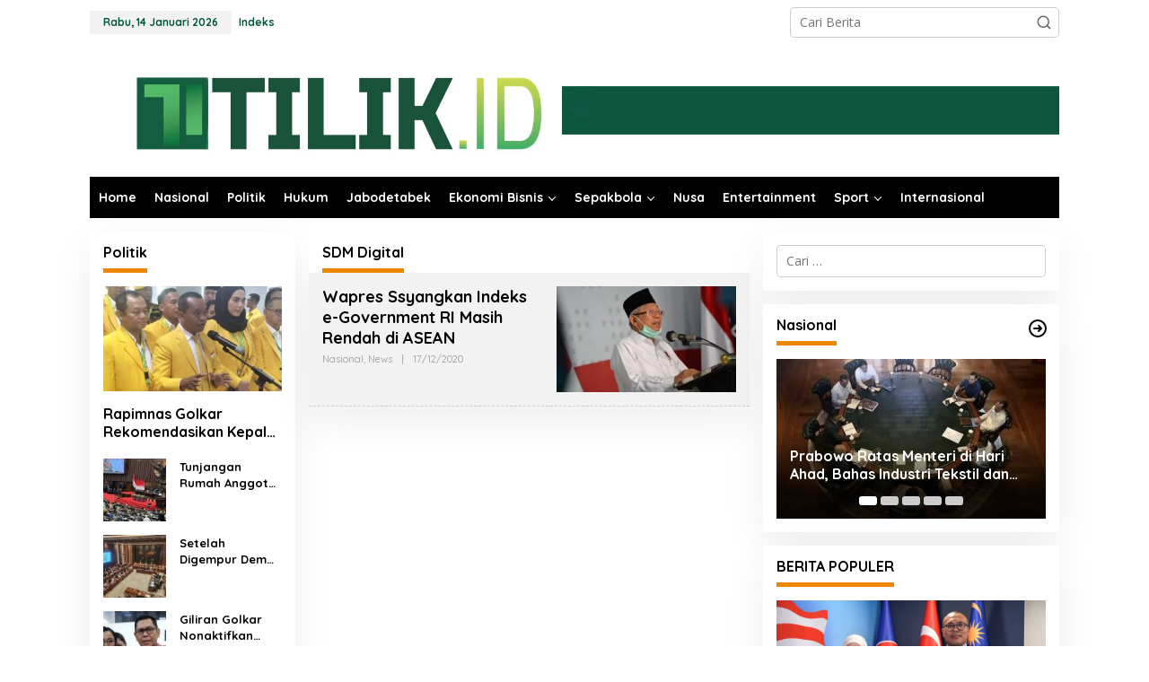

--- FILE ---
content_type: text/html; charset=UTF-8
request_url: https://tilik.id/tag/sdm-digital/
body_size: 17778
content:
<!DOCTYPE html>
<html lang="id">
<head itemscope="itemscope" itemtype="https://schema.org/WebSite">
<meta charset="UTF-8">
<meta name="viewport" content="width=device-width, initial-scale=1">
<meta name="theme-color" content="#00563e" />
	<link rel="profile" href="https://gmpg.org/xfn/11">

<script type="text/javascript">
/* <![CDATA[ */
(()=>{var e={};e.g=function(){if("object"==typeof globalThis)return globalThis;try{return this||new Function("return this")()}catch(e){if("object"==typeof window)return window}}(),function({ampUrl:n,isCustomizePreview:t,isAmpDevMode:r,noampQueryVarName:o,noampQueryVarValue:s,disabledStorageKey:i,mobileUserAgents:a,regexRegex:c}){if("undefined"==typeof sessionStorage)return;const d=new RegExp(c);if(!a.some((e=>{const n=e.match(d);return!(!n||!new RegExp(n[1],n[2]).test(navigator.userAgent))||navigator.userAgent.includes(e)})))return;e.g.addEventListener("DOMContentLoaded",(()=>{const e=document.getElementById("amp-mobile-version-switcher");if(!e)return;e.hidden=!1;const n=e.querySelector("a[href]");n&&n.addEventListener("click",(()=>{sessionStorage.removeItem(i)}))}));const g=r&&["paired-browsing-non-amp","paired-browsing-amp"].includes(window.name);if(sessionStorage.getItem(i)||t||g)return;const u=new URL(location.href),m=new URL(n);m.hash=u.hash,u.searchParams.has(o)&&s===u.searchParams.get(o)?sessionStorage.setItem(i,"1"):m.href!==u.href&&(window.stop(),location.replace(m.href))}({"ampUrl":"https:\/\/tilik.id\/tag\/sdm-digital\/?amp=1","noampQueryVarName":"noamp","noampQueryVarValue":"mobile","disabledStorageKey":"amp_mobile_redirect_disabled","mobileUserAgents":["Mobile","Android","Silk\/","Kindle","BlackBerry","Opera Mini","Opera Mobi"],"regexRegex":"^\\\/((?:.|\\n)+)\\\/([i]*)$","isCustomizePreview":false,"isAmpDevMode":false})})();
/* ]]> */
</script>
<meta name='robots' content='index, follow, max-image-preview:large, max-snippet:-1, max-video-preview:-1' />

	<!-- This site is optimized with the Yoast SEO plugin v25.3.1 - https://yoast.com/wordpress/plugins/seo/ -->
	<title>SDM Digital Archives - www.tilik.id</title>
	<link rel="canonical" href="https://tilik.id/tag/sdm-digital/" />
	<meta property="og:locale" content="id_ID" />
	<meta property="og:type" content="article" />
	<meta property="og:title" content="SDM Digital Archives - www.tilik.id" />
	<meta property="og:url" content="https://tilik.id/tag/sdm-digital/" />
	<meta property="og:site_name" content="www.tilik.id" />
	<meta name="twitter:card" content="summary_large_image" />
	<script type="application/ld+json" class="yoast-schema-graph">{"@context":"https://schema.org","@graph":[{"@type":"CollectionPage","@id":"https://tilik.id/tag/sdm-digital/","url":"https://tilik.id/tag/sdm-digital/","name":"SDM Digital Archives - www.tilik.id","isPartOf":{"@id":"https://tilik.id/#website"},"primaryImageOfPage":{"@id":"https://tilik.id/tag/sdm-digital/#primaryimage"},"image":{"@id":"https://tilik.id/tag/sdm-digital/#primaryimage"},"thumbnailUrl":"https://tilik.id/wp-content/uploads/2020/12/C01B3187-86DC-41A5-A216-742548065515.jpeg","breadcrumb":{"@id":"https://tilik.id/tag/sdm-digital/#breadcrumb"},"inLanguage":"id"},{"@type":"ImageObject","inLanguage":"id","@id":"https://tilik.id/tag/sdm-digital/#primaryimage","url":"https://tilik.id/wp-content/uploads/2020/12/C01B3187-86DC-41A5-A216-742548065515.jpeg","contentUrl":"https://tilik.id/wp-content/uploads/2020/12/C01B3187-86DC-41A5-A216-742548065515.jpeg","width":480,"height":260,"caption":"Wapres KH Ma’ruf Amin"},{"@type":"BreadcrumbList","@id":"https://tilik.id/tag/sdm-digital/#breadcrumb","itemListElement":[{"@type":"ListItem","position":1,"name":"Home","item":"https://tilik.id/"},{"@type":"ListItem","position":2,"name":"SDM Digital"}]},{"@type":"WebSite","@id":"https://tilik.id/#website","url":"https://tilik.id/","name":"www.tilik.id","description":"UMA Media","publisher":{"@id":"https://tilik.id/#organization"},"potentialAction":[{"@type":"SearchAction","target":{"@type":"EntryPoint","urlTemplate":"https://tilik.id/?s={search_term_string}"},"query-input":{"@type":"PropertyValueSpecification","valueRequired":true,"valueName":"search_term_string"}}],"inLanguage":"id"},{"@type":"Organization","@id":"https://tilik.id/#organization","name":"www.tilik.id","url":"https://tilik.id/","logo":{"@type":"ImageObject","inLanguage":"id","@id":"https://tilik.id/#/schema/logo/image/","url":"https://tilik.id/wp-content/uploads/2024/04/IMG_0235.png","contentUrl":"https://tilik.id/wp-content/uploads/2024/04/IMG_0235.png","width":336,"height":351,"caption":"www.tilik.id"},"image":{"@id":"https://tilik.id/#/schema/logo/image/"}}]}</script>
	<!-- / Yoast SEO plugin. -->


<link rel='dns-prefetch' href='//www.googletagmanager.com' />
<link rel='dns-prefetch' href='//fonts.googleapis.com' />
<link rel='dns-prefetch' href='//pagead2.googlesyndication.com' />
<link rel="alternate" type="application/rss+xml" title="www.tilik.id &raquo; Feed" href="https://tilik.id/feed/" />
<link rel="alternate" type="application/rss+xml" title="www.tilik.id &raquo; Umpan Komentar" href="https://tilik.id/comments/feed/" />
<script type="text/javascript" id="wpp-js" src="https://tilik.id/wp-content/plugins/wordpress-popular-posts/assets/js/wpp.min.js?ver=7.3.3" data-sampling="0" data-sampling-rate="100" data-api-url="https://tilik.id/wp-json/wordpress-popular-posts" data-post-id="0" data-token="da53450357" data-lang="0" data-debug="0"></script>
<link rel="alternate" type="application/rss+xml" title="www.tilik.id &raquo; SDM Digital Umpan Tag" href="https://tilik.id/tag/sdm-digital/feed/" />
<style id='wp-img-auto-sizes-contain-inline-css' type='text/css'>
img:is([sizes=auto i],[sizes^="auto," i]){contain-intrinsic-size:3000px 1500px}
/*# sourceURL=wp-img-auto-sizes-contain-inline-css */
</style>
<style id='wp-emoji-styles-inline-css' type='text/css'>

	img.wp-smiley, img.emoji {
		display: inline !important;
		border: none !important;
		box-shadow: none !important;
		height: 1em !important;
		width: 1em !important;
		margin: 0 0.07em !important;
		vertical-align: -0.1em !important;
		background: none !important;
		padding: 0 !important;
	}
/*# sourceURL=wp-emoji-styles-inline-css */
</style>
<link rel='stylesheet' id='style-css' href='https://tilik.id/wp-content/plugins/most-popular-post/style/style.css?ver=6.9' type='text/css' media='all' />
<link rel='stylesheet' id='newkarma-core-css' href='https://tilik.id/wp-content/plugins/newkarma-core/css/newkarma-core.css?ver=2.0.5' type='text/css' media='all' />
<link rel='stylesheet' id='wordpress-popular-posts-css-css' href='https://tilik.id/wp-content/plugins/wordpress-popular-posts/assets/css/wpp.css?ver=7.3.3' type='text/css' media='all' />
<link crossorigin="anonymous" rel='stylesheet' id='newkarma-fonts-css' href='https://fonts.googleapis.com/css?family=Quicksand%3Aregular%2C700%2C300%7COpen+Sans%3Aregular%2Citalic%2C700%2C600%2C300%26subset%3Dlatin%2C&#038;ver=2.1.0' type='text/css' media='all' />
<link rel='stylesheet' id='newkarma-style-css' href='https://tilik.id/wp-content/themes/newkarma/style.css?ver=2.1.0' type='text/css' media='all' />
<style id='newkarma-style-inline-css' type='text/css'>
body{color:#000000;font-family:"Open Sans","Helvetica", Arial;font-weight:500;font-size:14px;}h1.entry-title{color:#00562f;}kbd,a.button,button,.button,button.button,input[type="button"],input[type="reset"],input[type="submit"],.tagcloud a,.tagcloud ul,.prevnextpost-links a .prevnextpost,.page-links .page-link-number,ul.page-numbers li span.page-numbers,.sidr,#navigationamp,.gmr_widget_content ul.gmr-tabs,.index-page-numbers,.cat-links-bg{background-color:#00562f;}blockquote,a.button,button,.button,button.button,input[type="button"],input[type="reset"],input[type="submit"],.gmr-theme div.sharedaddy h3.sd-title:before,.gmr_widget_content ul.gmr-tabs li a,.bypostauthor > .comment-body{border-color:#00562f;}.gmr-meta-topic a,.newkarma-rp-widget .rp-number,.gmr-owl-carousel .gmr-slide-topic a,.tab-comment-number{color:#ed8600;}.page-title span,h3.comment-reply-title,.widget-title span,.gmr_widget_content ul.gmr-tabs li a.js-tabs__title-active{border-color:#ed8600;}.gmr-menuwrap #primary-menu > li > a:hover,.gmr-menuwrap #primary-menu > li.page_item_has_children:hover > a,.gmr-menuwrap #primary-menu > li.menu-item-has-children:hover > a,.gmr-mainmenu #primary-menu > li:hover > a,.gmr-mainmenu #primary-menu > .current-menu-item > a,.gmr-mainmenu #primary-menu > .current-menu-ancestor > a,.gmr-mainmenu #primary-menu > .current_page_item > a,.gmr-mainmenu #primary-menu > .current_page_ancestor > a{box-shadow:inset 0px -5px 0px 0px#ed8600;}.tab-content .newkarma-rp-widget .rp-number,.owl-theme .owl-controls .owl-page.active span{background-color:#ed8600;}a{color:#000000;}a:hover,a:focus,a:active{color:#007767;}.site-title a{color:#62ad7c;}.site-description{color:#dd9933;}.gmr-menuwrap,.gmr-sticky .top-header.sticky-menu,.gmr-mainmenu #primary-menu .sub-menu,.gmr-mainmenu #primary-menu .children{background-color:#000000;}#gmr-responsive-menu,.gmr-mainmenu #primary-menu > li > a,.gmr-mainmenu #primary-menu .sub-menu a,.gmr-mainmenu #primary-menu .children a,.sidr ul li ul li a,.sidr ul li a,#navigationamp ul li ul li a,#navigationamp ul li a{color:#ffffff;}.gmr-mainmenu #primary-menu > li.menu-border > a span,.gmr-mainmenu #primary-menu > li.page_item_has_children > a:after,.gmr-mainmenu #primary-menu > li.menu-item-has-children > a:after,.gmr-mainmenu #primary-menu .sub-menu > li.page_item_has_children > a:after,.gmr-mainmenu #primary-menu .sub-menu > li.menu-item-has-children > a:after,.gmr-mainmenu #primary-menu .children > li.page_item_has_children > a:after,.gmr-mainmenu #primary-menu .children > li.menu-item-has-children > a:after{border-color:#ffffff;}#gmr-responsive-menu:hover,.gmr-mainmenu #primary-menu > li:hover > a,.gmr-mainmenu #primary-menu .current-menu-item > a,.gmr-mainmenu #primary-menu .current-menu-ancestor > a,.gmr-mainmenu #primary-menu .current_page_item > a,.gmr-mainmenu #primary-menu .current_page_ancestor > a,.sidr ul li ul li a:hover,.sidr ul li a:hover{color:#3483aa;}.gmr-mainmenu #primary-menu > li.menu-border:hover > a span,.gmr-mainmenu #primary-menu > li.menu-border.current-menu-item > a span,.gmr-mainmenu #primary-menu > li.menu-border.current-menu-ancestor > a span,.gmr-mainmenu #primary-menu > li.menu-border.current_page_item > a span,.gmr-mainmenu #primary-menu > li.menu-border.current_page_ancestor > a span,.gmr-mainmenu #primary-menu > li.page_item_has_children:hover > a:after,.gmr-mainmenu #primary-menu > li.menu-item-has-children:hover > a:after{border-color:#3483aa;}.gmr-mainmenu #primary-menu > li:hover > a,.gmr-mainmenu #primary-menu .current-menu-item > a,.gmr-mainmenu #primary-menu .current-menu-ancestor > a,.gmr-mainmenu #primary-menu .current_page_item > a,.gmr-mainmenu #primary-menu .current_page_ancestor > a{background-color:#000000;}.gmr-secondmenuwrap,.gmr-secondmenu #primary-menu .sub-menu,.gmr-secondmenu #primary-menu .children{background-color:#dd0000;}.gmr-secondmenu #primary-menu > li > a,.gmr-secondmenu #primary-menu .sub-menu a,.gmr-secondmenu #primary-menu .children a{color:#59bdd1;}.gmr-secondmenu #primary-menu > li.page_item_has_children > a:after,.gmr-secondmenu #primary-menu > li.menu-item-has-children > a:after,.gmr-secondmenu #primary-menu .sub-menu > li.page_item_has_children > a:after,.gmr-secondmenu #primary-menu .sub-menu > li.menu-item-has-children > a:after,.gmr-secondmenu #primary-menu .children > li.page_item_has_children > a:after,.gmr-secondmenu #primary-menu .children > li.menu-item-has-children > a:after{border-color:#59bdd1;}.gmr-topnavwrap{background-color:#ffffff;}#gmr-topnavresponsive-menu svg,.gmr-topnavmenu #primary-menu > li > a,.gmr-top-date,.search-trigger .gmr-icon{color:#005639;}.gmr-topnavmenu #primary-menu > li.menu-border > a span,.gmr-topnavmenu #primary-menu > li.page_item_has_children > a:after,.gmr-topnavmenu #primary-menu > li.menu-item-has-children > a:after,.gmr-topnavmenu #primary-menu .sub-menu > li.page_item_has_children > a:after,.gmr-topnavmenu #primary-menu .sub-menu > li.menu-item-has-children > a:after,.gmr-topnavmenu #primary-menu .children > li.page_item_has_children > a:after,.gmr-topnavmenu #primary-menu .children > li.menu-item-has-children > a:after{border-color:#005639;}#gmr-topnavresponsive-menu:hover,.gmr-topnavmenu #primary-menu > li:hover > a,.gmr-topnavmenu #primary-menu .current-menu-item > a,.gmr-topnavmenu #primary-menu .current-menu-ancestor > a,.gmr-topnavmenu #primary-menu .current_page_item > a,.gmr-topnavmenu #primary-menu .current_page_ancestor > a,.gmr-social-icon ul > li > a:hover{color:#005639;}.gmr-topnavmenu #primary-menu > li.menu-border:hover > a span,.gmr-topnavmenu #primary-menu > li.menu-border.current-menu-item > a span,.gmr-topnavmenu #primary-menu > li.menu-border.current-menu-ancestor > a span,.gmr-topnavmenu #primary-menu > li.menu-border.current_page_item > a span,.gmr-topnavmenu #primary-menu > li.menu-border.current_page_ancestor > a span,.gmr-topnavmenu #primary-menu > li.page_item_has_children:hover > a:after,.gmr-topnavmenu #primary-menu > li.menu-item-has-children:hover > a:after{border-color:#005639;}.gmr-owl-carousel .gmr-slide-title a{color:#ffffff;}.gmr-owl-carousel .item:hover .gmr-slide-title a{color:#fc0008;}.site-main-single{background-color:#ffffff;}.gmr-related-infinite .view-more-button:hover{color:#ffffff;}.site-main-archive{background-color:#ffffff;}ul.page-numbers li span.page-numbers{color:#ffffff;}.site-main-archive,a.read-more{color:#007767;}.site-main-archive h2.entry-title a,.site-main-archive .gmr-ajax-text{color:#000000;}.site-main-archive .gmr-archive:hover h2.entry-title a{color:#003e9b;}.gmr-focus-news.gmr-focus-gallery h2.entry-title a,.item .gmr-slide-title a,.newkarma-rp-widget .gmr-rp-bigthumbnail .gmr-rp-bigthumb-content .title-bigthumb{color:#ffffff;}.gmr-focus-news.gmr-focus-gallery:hover h2.entry-title a,.item:hover .gmr-slide-title a,.newkarma-rp-widget .gmr-rp-bigthumbnail:hover .gmr-rp-bigthumb-content .title-bigthumb{color:#003e9b;}h1,h2,h3,h4,h5,h6,.heading-font,.menu,.rp-title,.rsswidget,.gmr-metacontent,.gmr-metacontent-single,.gmr-ajax-text,.view-more-button,ul.single-social-icon li.social-text,.page-links,.gmr-top-date,ul.page-numbers li{font-family:"Quicksand","Helvetica", Arial;}.entry-content-single{font-size:16px;}h1{font-size:30px;}h2{font-size:26px;}h3{font-size:24px;}h4{font-size:22px;}h5{font-size:20px;}h6{font-size:18px;}.site-footer{background-color:#005639;color:#ffffff;}ul.footer-social-icon li a{color:#ffffff;}ul.footer-social-icon li a,.footer-content{border-color:#ffffff;}ul.footer-social-icon li a:hover{color:#dd3333;border-color:#dd3333;}.site-footer a{color:#f9f9f9;}.site-footer a:hover{color:#eded00;}
/*# sourceURL=newkarma-style-inline-css */
</style>

<!-- Potongan tag Google (gtag.js) ditambahkan oleh Site Kit -->

<!-- Snippet Google Analytics telah ditambahkan oleh Site Kit -->
<script type="text/javascript" src="https://www.googletagmanager.com/gtag/js?id=GT-PHW353RF" id="google_gtagjs-js" async></script>
<script type="text/javascript" id="google_gtagjs-js-after">
/* <![CDATA[ */
window.dataLayer = window.dataLayer || [];function gtag(){dataLayer.push(arguments);}
gtag("set","linker",{"domains":["tilik.id"]});
gtag("js", new Date());
gtag("set", "developer_id.dZTNiMT", true);
gtag("config", "GT-PHW353RF");
 window._googlesitekit = window._googlesitekit || {}; window._googlesitekit.throttledEvents = []; window._googlesitekit.gtagEvent = (name, data) => { var key = JSON.stringify( { name, data } ); if ( !! window._googlesitekit.throttledEvents[ key ] ) { return; } window._googlesitekit.throttledEvents[ key ] = true; setTimeout( () => { delete window._googlesitekit.throttledEvents[ key ]; }, 5 ); gtag( "event", name, { ...data, event_source: "site-kit" } ); }; 
//# sourceURL=google_gtagjs-js-after
/* ]]> */
</script>

<!-- Potongan tag Google akhir (gtag.js) ditambahkan oleh Site Kit -->
<link rel="https://api.w.org/" href="https://tilik.id/wp-json/" /><link rel="alternate" title="JSON" type="application/json" href="https://tilik.id/wp-json/wp/v2/tags/2624" /><link rel="EditURI" type="application/rsd+xml" title="RSD" href="https://tilik.id/xmlrpc.php?rsd" />
<meta name="generator" content="WordPress 6.9" />
<meta name="generator" content="Site Kit by Google 1.155.0" /><link rel="alternate" type="text/html" media="only screen and (max-width: 640px)" href="https://tilik.id/tag/sdm-digital/?amp=1">            <style id="wpp-loading-animation-styles">@-webkit-keyframes bgslide{from{background-position-x:0}to{background-position-x:-200%}}@keyframes bgslide{from{background-position-x:0}to{background-position-x:-200%}}.wpp-widget-block-placeholder,.wpp-shortcode-placeholder{margin:0 auto;width:60px;height:3px;background:#dd3737;background:linear-gradient(90deg,#dd3737 0%,#571313 10%,#dd3737 100%);background-size:200% auto;border-radius:3px;-webkit-animation:bgslide 1s infinite linear;animation:bgslide 1s infinite linear}</style>
            
<!-- Meta tag Google AdSense ditambahkan oleh Site Kit -->
<meta name="google-adsense-platform-account" content="ca-host-pub-2644536267352236">
<meta name="google-adsense-platform-domain" content="sitekit.withgoogle.com">
<!-- Akhir tag meta Google AdSense yang ditambahkan oleh Site Kit -->
<style type="text/css" id="custom-background-css">
body.custom-background { background-color: #ffffff; }
</style>
	<link rel="amphtml" href="https://tilik.id/tag/sdm-digital/?amp=1">
<!-- Snippet Google AdSense telah ditambahkan oleh Site Kit -->
<script type="text/javascript" async="async" src="https://pagead2.googlesyndication.com/pagead/js/adsbygoogle.js?client=ca-pub-7446639102964398&amp;host=ca-host-pub-2644536267352236" crossorigin="anonymous"></script>

<!-- Snippet Google AdSense penutup telah ditambahkan oleh Site Kit -->
<style>#amp-mobile-version-switcher{left:0;position:absolute;width:100%;z-index:100}#amp-mobile-version-switcher>a{background-color:#444;border:0;color:#eaeaea;display:block;font-family:-apple-system,BlinkMacSystemFont,Segoe UI,Roboto,Oxygen-Sans,Ubuntu,Cantarell,Helvetica Neue,sans-serif;font-size:16px;font-weight:600;padding:15px 0;text-align:center;-webkit-text-decoration:none;text-decoration:none}#amp-mobile-version-switcher>a:active,#amp-mobile-version-switcher>a:focus,#amp-mobile-version-switcher>a:hover{-webkit-text-decoration:underline;text-decoration:underline}</style><link rel="icon" href="https://tilik.id/wp-content/uploads/2020/03/cropped-WhatsApp-Image-2020-03-10-at-19.08.58-1-90x90.jpeg" sizes="32x32" />
<link rel="icon" href="https://tilik.id/wp-content/uploads/2020/03/cropped-WhatsApp-Image-2020-03-10-at-19.08.58-1.jpeg" sizes="192x192" />
<link rel="apple-touch-icon" href="https://tilik.id/wp-content/uploads/2020/03/cropped-WhatsApp-Image-2020-03-10-at-19.08.58-1.jpeg" />
<meta name="msapplication-TileImage" content="https://tilik.id/wp-content/uploads/2020/03/cropped-WhatsApp-Image-2020-03-10-at-19.08.58-1.jpeg" />
<style id='global-styles-inline-css' type='text/css'>
:root{--wp--preset--aspect-ratio--square: 1;--wp--preset--aspect-ratio--4-3: 4/3;--wp--preset--aspect-ratio--3-4: 3/4;--wp--preset--aspect-ratio--3-2: 3/2;--wp--preset--aspect-ratio--2-3: 2/3;--wp--preset--aspect-ratio--16-9: 16/9;--wp--preset--aspect-ratio--9-16: 9/16;--wp--preset--color--black: #000000;--wp--preset--color--cyan-bluish-gray: #abb8c3;--wp--preset--color--white: #ffffff;--wp--preset--color--pale-pink: #f78da7;--wp--preset--color--vivid-red: #cf2e2e;--wp--preset--color--luminous-vivid-orange: #ff6900;--wp--preset--color--luminous-vivid-amber: #fcb900;--wp--preset--color--light-green-cyan: #7bdcb5;--wp--preset--color--vivid-green-cyan: #00d084;--wp--preset--color--pale-cyan-blue: #8ed1fc;--wp--preset--color--vivid-cyan-blue: #0693e3;--wp--preset--color--vivid-purple: #9b51e0;--wp--preset--gradient--vivid-cyan-blue-to-vivid-purple: linear-gradient(135deg,rgb(6,147,227) 0%,rgb(155,81,224) 100%);--wp--preset--gradient--light-green-cyan-to-vivid-green-cyan: linear-gradient(135deg,rgb(122,220,180) 0%,rgb(0,208,130) 100%);--wp--preset--gradient--luminous-vivid-amber-to-luminous-vivid-orange: linear-gradient(135deg,rgb(252,185,0) 0%,rgb(255,105,0) 100%);--wp--preset--gradient--luminous-vivid-orange-to-vivid-red: linear-gradient(135deg,rgb(255,105,0) 0%,rgb(207,46,46) 100%);--wp--preset--gradient--very-light-gray-to-cyan-bluish-gray: linear-gradient(135deg,rgb(238,238,238) 0%,rgb(169,184,195) 100%);--wp--preset--gradient--cool-to-warm-spectrum: linear-gradient(135deg,rgb(74,234,220) 0%,rgb(151,120,209) 20%,rgb(207,42,186) 40%,rgb(238,44,130) 60%,rgb(251,105,98) 80%,rgb(254,248,76) 100%);--wp--preset--gradient--blush-light-purple: linear-gradient(135deg,rgb(255,206,236) 0%,rgb(152,150,240) 100%);--wp--preset--gradient--blush-bordeaux: linear-gradient(135deg,rgb(254,205,165) 0%,rgb(254,45,45) 50%,rgb(107,0,62) 100%);--wp--preset--gradient--luminous-dusk: linear-gradient(135deg,rgb(255,203,112) 0%,rgb(199,81,192) 50%,rgb(65,88,208) 100%);--wp--preset--gradient--pale-ocean: linear-gradient(135deg,rgb(255,245,203) 0%,rgb(182,227,212) 50%,rgb(51,167,181) 100%);--wp--preset--gradient--electric-grass: linear-gradient(135deg,rgb(202,248,128) 0%,rgb(113,206,126) 100%);--wp--preset--gradient--midnight: linear-gradient(135deg,rgb(2,3,129) 0%,rgb(40,116,252) 100%);--wp--preset--font-size--small: 13px;--wp--preset--font-size--medium: 20px;--wp--preset--font-size--large: 36px;--wp--preset--font-size--x-large: 42px;--wp--preset--spacing--20: 0.44rem;--wp--preset--spacing--30: 0.67rem;--wp--preset--spacing--40: 1rem;--wp--preset--spacing--50: 1.5rem;--wp--preset--spacing--60: 2.25rem;--wp--preset--spacing--70: 3.38rem;--wp--preset--spacing--80: 5.06rem;--wp--preset--shadow--natural: 6px 6px 9px rgba(0, 0, 0, 0.2);--wp--preset--shadow--deep: 12px 12px 50px rgba(0, 0, 0, 0.4);--wp--preset--shadow--sharp: 6px 6px 0px rgba(0, 0, 0, 0.2);--wp--preset--shadow--outlined: 6px 6px 0px -3px rgb(255, 255, 255), 6px 6px rgb(0, 0, 0);--wp--preset--shadow--crisp: 6px 6px 0px rgb(0, 0, 0);}:where(.is-layout-flex){gap: 0.5em;}:where(.is-layout-grid){gap: 0.5em;}body .is-layout-flex{display: flex;}.is-layout-flex{flex-wrap: wrap;align-items: center;}.is-layout-flex > :is(*, div){margin: 0;}body .is-layout-grid{display: grid;}.is-layout-grid > :is(*, div){margin: 0;}:where(.wp-block-columns.is-layout-flex){gap: 2em;}:where(.wp-block-columns.is-layout-grid){gap: 2em;}:where(.wp-block-post-template.is-layout-flex){gap: 1.25em;}:where(.wp-block-post-template.is-layout-grid){gap: 1.25em;}.has-black-color{color: var(--wp--preset--color--black) !important;}.has-cyan-bluish-gray-color{color: var(--wp--preset--color--cyan-bluish-gray) !important;}.has-white-color{color: var(--wp--preset--color--white) !important;}.has-pale-pink-color{color: var(--wp--preset--color--pale-pink) !important;}.has-vivid-red-color{color: var(--wp--preset--color--vivid-red) !important;}.has-luminous-vivid-orange-color{color: var(--wp--preset--color--luminous-vivid-orange) !important;}.has-luminous-vivid-amber-color{color: var(--wp--preset--color--luminous-vivid-amber) !important;}.has-light-green-cyan-color{color: var(--wp--preset--color--light-green-cyan) !important;}.has-vivid-green-cyan-color{color: var(--wp--preset--color--vivid-green-cyan) !important;}.has-pale-cyan-blue-color{color: var(--wp--preset--color--pale-cyan-blue) !important;}.has-vivid-cyan-blue-color{color: var(--wp--preset--color--vivid-cyan-blue) !important;}.has-vivid-purple-color{color: var(--wp--preset--color--vivid-purple) !important;}.has-black-background-color{background-color: var(--wp--preset--color--black) !important;}.has-cyan-bluish-gray-background-color{background-color: var(--wp--preset--color--cyan-bluish-gray) !important;}.has-white-background-color{background-color: var(--wp--preset--color--white) !important;}.has-pale-pink-background-color{background-color: var(--wp--preset--color--pale-pink) !important;}.has-vivid-red-background-color{background-color: var(--wp--preset--color--vivid-red) !important;}.has-luminous-vivid-orange-background-color{background-color: var(--wp--preset--color--luminous-vivid-orange) !important;}.has-luminous-vivid-amber-background-color{background-color: var(--wp--preset--color--luminous-vivid-amber) !important;}.has-light-green-cyan-background-color{background-color: var(--wp--preset--color--light-green-cyan) !important;}.has-vivid-green-cyan-background-color{background-color: var(--wp--preset--color--vivid-green-cyan) !important;}.has-pale-cyan-blue-background-color{background-color: var(--wp--preset--color--pale-cyan-blue) !important;}.has-vivid-cyan-blue-background-color{background-color: var(--wp--preset--color--vivid-cyan-blue) !important;}.has-vivid-purple-background-color{background-color: var(--wp--preset--color--vivid-purple) !important;}.has-black-border-color{border-color: var(--wp--preset--color--black) !important;}.has-cyan-bluish-gray-border-color{border-color: var(--wp--preset--color--cyan-bluish-gray) !important;}.has-white-border-color{border-color: var(--wp--preset--color--white) !important;}.has-pale-pink-border-color{border-color: var(--wp--preset--color--pale-pink) !important;}.has-vivid-red-border-color{border-color: var(--wp--preset--color--vivid-red) !important;}.has-luminous-vivid-orange-border-color{border-color: var(--wp--preset--color--luminous-vivid-orange) !important;}.has-luminous-vivid-amber-border-color{border-color: var(--wp--preset--color--luminous-vivid-amber) !important;}.has-light-green-cyan-border-color{border-color: var(--wp--preset--color--light-green-cyan) !important;}.has-vivid-green-cyan-border-color{border-color: var(--wp--preset--color--vivid-green-cyan) !important;}.has-pale-cyan-blue-border-color{border-color: var(--wp--preset--color--pale-cyan-blue) !important;}.has-vivid-cyan-blue-border-color{border-color: var(--wp--preset--color--vivid-cyan-blue) !important;}.has-vivid-purple-border-color{border-color: var(--wp--preset--color--vivid-purple) !important;}.has-vivid-cyan-blue-to-vivid-purple-gradient-background{background: var(--wp--preset--gradient--vivid-cyan-blue-to-vivid-purple) !important;}.has-light-green-cyan-to-vivid-green-cyan-gradient-background{background: var(--wp--preset--gradient--light-green-cyan-to-vivid-green-cyan) !important;}.has-luminous-vivid-amber-to-luminous-vivid-orange-gradient-background{background: var(--wp--preset--gradient--luminous-vivid-amber-to-luminous-vivid-orange) !important;}.has-luminous-vivid-orange-to-vivid-red-gradient-background{background: var(--wp--preset--gradient--luminous-vivid-orange-to-vivid-red) !important;}.has-very-light-gray-to-cyan-bluish-gray-gradient-background{background: var(--wp--preset--gradient--very-light-gray-to-cyan-bluish-gray) !important;}.has-cool-to-warm-spectrum-gradient-background{background: var(--wp--preset--gradient--cool-to-warm-spectrum) !important;}.has-blush-light-purple-gradient-background{background: var(--wp--preset--gradient--blush-light-purple) !important;}.has-blush-bordeaux-gradient-background{background: var(--wp--preset--gradient--blush-bordeaux) !important;}.has-luminous-dusk-gradient-background{background: var(--wp--preset--gradient--luminous-dusk) !important;}.has-pale-ocean-gradient-background{background: var(--wp--preset--gradient--pale-ocean) !important;}.has-electric-grass-gradient-background{background: var(--wp--preset--gradient--electric-grass) !important;}.has-midnight-gradient-background{background: var(--wp--preset--gradient--midnight) !important;}.has-small-font-size{font-size: var(--wp--preset--font-size--small) !important;}.has-medium-font-size{font-size: var(--wp--preset--font-size--medium) !important;}.has-large-font-size{font-size: var(--wp--preset--font-size--large) !important;}.has-x-large-font-size{font-size: var(--wp--preset--font-size--x-large) !important;}
/*# sourceURL=global-styles-inline-css */
</style>
</head>

<body data-rsssl=1 class="archive tag tag-sdm-digital tag-2624 custom-background wp-theme-newkarma gmr-theme gmr-no-sticky group-blog hfeed gmr-disable-sticky" itemscope="itemscope" itemtype="https://schema.org/WebPage">

<a class="skip-link screen-reader-text" href="#main">Lewati ke konten</a>


<div class="gmr-topnavwrap clearfix">
	<div class="container-topnav">
		<div class="list-flex">
								<div class="row-flex gmr-table-date">
						<span class="gmr-top-date" data-lang="id"></span>
					</div>
					
			<div class="row-flex gmr-table-menu">
								<a id="gmr-topnavresponsive-menu" href="#menus" title="Menus" rel="nofollow"><svg xmlns="http://www.w3.org/2000/svg" xmlns:xlink="http://www.w3.org/1999/xlink" aria-hidden="true" role="img" width="1em" height="1em" preserveAspectRatio="xMidYMid meet" viewBox="0 0 24 24"><path d="M4 6h16v2H4zm0 5h16v2H4zm0 5h16v2H4z" fill="currentColor"/></svg></a>
				<div class="close-topnavmenu-wrap"><a id="close-topnavmenu-button" rel="nofollow" href="#"><svg xmlns="http://www.w3.org/2000/svg" xmlns:xlink="http://www.w3.org/1999/xlink" aria-hidden="true" role="img" width="1em" height="1em" preserveAspectRatio="xMidYMid meet" viewBox="0 0 1024 1024"><path d="M685.4 354.8c0-4.4-3.6-8-8-8l-66 .3L512 465.6l-99.3-118.4l-66.1-.3c-4.4 0-8 3.5-8 8c0 1.9.7 3.7 1.9 5.2l130.1 155L340.5 670a8.32 8.32 0 0 0-1.9 5.2c0 4.4 3.6 8 8 8l66.1-.3L512 564.4l99.3 118.4l66 .3c4.4 0 8-3.5 8-8c0-1.9-.7-3.7-1.9-5.2L553.5 515l130.1-155c1.2-1.4 1.8-3.3 1.8-5.2z" fill="currentColor"/><path d="M512 65C264.6 65 64 265.6 64 513s200.6 448 448 448s448-200.6 448-448S759.4 65 512 65zm0 820c-205.4 0-372-166.6-372-372s166.6-372 372-372s372 166.6 372 372s-166.6 372-372 372z" fill="currentColor"/></svg></a></div>
				<nav id="site-navigation" class="gmr-topnavmenu pull-right" role="navigation" itemscope="itemscope" itemtype="https://schema.org/SiteNavigationElement">
					<ul id="primary-menu" class="menu"><li id="menu-item-1787" class="menu-item menu-item-type-post_type menu-item-object-page menu-item-1787"><a href="https://tilik.id/indeks/" itemprop="url"><span itemprop="name">Indeks</span></a></li>
</ul>				</nav><!-- #site-navigation -->
							</div>
			<div class="row-flex gmr-menu-mobile-wrap text-center">
				<div class="only-mobile gmr-mobilelogo"><div class="gmr-logo"><a href="https://tilik.id/" class="custom-logo-link" itemprop="url" title="www.tilik.id"><img src="https://tilik.id/wp-content/uploads/2023/02/IMG-20230215-WA0005.jpg" alt="www.tilik.id" title="www.tilik.id" /></a></div></div>			</div>
			<div class="row-flex gmr-table-search last-row">
									<div class="gmr-search-btn">
								<a id="search-menu-button" class="topnav-button gmr-search-icon" href="#" rel="nofollow"><svg xmlns="http://www.w3.org/2000/svg" aria-hidden="true" role="img" width="1em" height="1em" preserveAspectRatio="xMidYMid meet" viewBox="0 0 24 24"><path fill="none" stroke="currentColor" stroke-linecap="round" stroke-width="2" d="m21 21l-4.486-4.494M19 10.5a8.5 8.5 0 1 1-17 0a8.5 8.5 0 0 1 17 0Z"/></svg></a>
								<div id="search-dropdown-container" class="search-dropdown search">
								<form method="get" class="gmr-searchform searchform" action="https://tilik.id/">
									<input type="text" name="s" id="s" placeholder="Cari Berita" />
								</form>
								</div>
							</div><div class="gmr-search">
							<form method="get" class="gmr-searchform searchform" action="https://tilik.id/">
								<input type="text" name="s" id="s" placeholder="Cari Berita" />
								<button type="submit" role="button" aria-label="Submit" class="gmr-search-submit"><svg xmlns="http://www.w3.org/2000/svg" xmlns:xlink="http://www.w3.org/1999/xlink" aria-hidden="true" role="img" width="1em" height="1em" preserveAspectRatio="xMidYMid meet" viewBox="0 0 24 24"><g fill="none" stroke="currentColor" stroke-width="2" stroke-linecap="round" stroke-linejoin="round"><circle cx="11" cy="11" r="8"/><path d="M21 21l-4.35-4.35"/></g></svg></button>
							</form>
						</div>			</div>
		</div>

			</div>
</div>

	<div class="container">
		<div class="clearfix gmr-headwrapper">
			<div class="gmr-logo"><a href="https://tilik.id/" class="custom-logo-link" itemprop="url" title="www.tilik.id"><img src="https://tilik.id/wp-content/uploads/2023/02/IMG-20230215-WA0005.jpg" alt="www.tilik.id" title="www.tilik.id" /></a></div>			<div class="newkarma-core-topbanner"><img src="https://tilik.id/wp-content/uploads/2020/03/banner2.png" /></div>		</div>
	</div>

	<header id="masthead" class="site-header" role="banner" itemscope="itemscope" itemtype="https://schema.org/WPHeader">
		<div class="top-header">
			<div class="container">
				<div class="gmr-menuwrap clearfix">
					<nav id="site-navigation" class="gmr-mainmenu" role="navigation" itemscope="itemscope" itemtype="https://schema.org/SiteNavigationElement">
						<ul id="primary-menu" class="menu"><li id="menu-item-74" class="menu-item menu-item-type-custom menu-item-object-custom menu-item-home menu-item-74"><a href="https://tilik.id/" itemprop="url"><span itemprop="name">Home</span></a></li>
<li id="menu-item-54" class="menu-item menu-item-type-taxonomy menu-item-object-category menu-item-54"><a href="https://tilik.id/category/nasional/" itemprop="url"><span itemprop="name">Nasional</span></a></li>
<li id="menu-item-53" class="menu-item menu-item-type-taxonomy menu-item-object-category menu-item-53"><a href="https://tilik.id/category/politik/" itemprop="url"><span itemprop="name">Politik</span></a></li>
<li id="menu-item-82" class="menu-item menu-item-type-taxonomy menu-item-object-category menu-item-82"><a href="https://tilik.id/category/hukum/" itemprop="url"><span itemprop="name">Hukum</span></a></li>
<li id="menu-item-248" class="menu-item menu-item-type-taxonomy menu-item-object-category menu-item-248"><a href="https://tilik.id/category/jabodetabek/" itemprop="url"><span itemprop="name">Jabodetabek</span></a></li>
<li id="menu-item-75" class="menu-item menu-item-type-taxonomy menu-item-object-category menu-item-has-children menu-item-75"><a href="https://tilik.id/category/ekonomi/" itemprop="url"><span itemprop="name">Ekonomi Bisnis</span></a>
<ul class="sub-menu">
	<li id="menu-item-267" class="menu-item menu-item-type-taxonomy menu-item-object-category menu-item-267"><a href="https://tilik.id/category/ekonomi/makro/" itemprop="url"><span itemprop="name">Makro</span></a></li>
	<li id="menu-item-270" class="menu-item menu-item-type-taxonomy menu-item-object-category menu-item-270"><a href="https://tilik.id/category/ekonomi/moneter/" itemprop="url"><span itemprop="name">Moneter</span></a></li>
	<li id="menu-item-269" class="menu-item menu-item-type-taxonomy menu-item-object-category menu-item-269"><a href="https://tilik.id/category/ekonomi/mikro/" itemprop="url"><span itemprop="name">Mikro</span></a></li>
	<li id="menu-item-266" class="menu-item menu-item-type-taxonomy menu-item-object-category menu-item-266"><a href="https://tilik.id/category/ekonomi/energi/" itemprop="url"><span itemprop="name">Energi</span></a></li>
	<li id="menu-item-265" class="menu-item menu-item-type-taxonomy menu-item-object-category menu-item-265"><a href="https://tilik.id/category/ekonomi/bisnis/" itemprop="url"><span itemprop="name">Bisnis</span></a></li>
	<li id="menu-item-76" class="menu-item menu-item-type-taxonomy menu-item-object-category menu-item-76"><a href="https://tilik.id/category/ekonomi/bisnis/" itemprop="url"><span itemprop="name">Migas</span></a></li>
</ul>
</li>
<li id="menu-item-228" class="menu-item menu-item-type-taxonomy menu-item-object-category menu-item-has-children menu-item-228"><a href="https://tilik.id/category/sepakbola/" itemprop="url"><span itemprop="name">Sepakbola</span></a>
<ul class="sub-menu">
	<li id="menu-item-232" class="menu-item menu-item-type-taxonomy menu-item-object-category menu-item-232"><a href="https://tilik.id/category/sepakbola/liga-champions/" itemprop="url"><span itemprop="name">Liga Champions</span></a></li>
	<li id="menu-item-233" class="menu-item menu-item-type-taxonomy menu-item-object-category menu-item-233"><a href="https://tilik.id/category/sepakbola/liga-eropa/" itemprop="url"><span itemprop="name">Liga Eropa</span></a></li>
	<li id="menu-item-229" class="menu-item menu-item-type-taxonomy menu-item-object-category menu-item-229"><a href="https://tilik.id/category/sepakbola/euro/" itemprop="url"><span itemprop="name">Euro</span></a></li>
	<li id="menu-item-230" class="menu-item menu-item-type-taxonomy menu-item-object-category menu-item-230"><a href="https://tilik.id/category/sepakbola/euro-league-nations/" itemprop="url"><span itemprop="name">Euro League Nations</span></a></li>
	<li id="menu-item-235" class="menu-item menu-item-type-taxonomy menu-item-object-category menu-item-235"><a href="https://tilik.id/category/sepakbola/liga-inggris/" itemprop="url"><span itemprop="name">Liga Inggris</span></a></li>
	<li id="menu-item-239" class="menu-item menu-item-type-taxonomy menu-item-object-category menu-item-239"><a href="https://tilik.id/category/sepakbola/liga-spanyol/" itemprop="url"><span itemprop="name">Liga Spanyol</span></a></li>
	<li id="menu-item-237" class="menu-item menu-item-type-taxonomy menu-item-object-category menu-item-237"><a href="https://tilik.id/category/sepakbola/liga-jerman/" itemprop="url"><span itemprop="name">LIga Jerman</span></a></li>
	<li id="menu-item-236" class="menu-item menu-item-type-taxonomy menu-item-object-category menu-item-236"><a href="https://tilik.id/category/sepakbola/liga-italia/" itemprop="url"><span itemprop="name">Liga Italia</span></a></li>
	<li id="menu-item-238" class="menu-item menu-item-type-taxonomy menu-item-object-category menu-item-238"><a href="https://tilik.id/category/sepakbola/liga-prancis/" itemprop="url"><span itemprop="name">Liga Prancis</span></a></li>
	<li id="menu-item-231" class="menu-item menu-item-type-taxonomy menu-item-object-category menu-item-231"><a href="https://tilik.id/category/sepakbola/liga-belanda/" itemprop="url"><span itemprop="name">LIga Belanda</span></a></li>
	<li id="menu-item-234" class="menu-item menu-item-type-taxonomy menu-item-object-category menu-item-234"><a href="https://tilik.id/category/sepakbola/liga-indonesia/" itemprop="url"><span itemprop="name">Liga Indonesia</span></a></li>
	<li id="menu-item-240" class="menu-item menu-item-type-taxonomy menu-item-object-category menu-item-240"><a href="https://tilik.id/category/sepakbola/total-footbal/" itemprop="url"><span itemprop="name">Total Football</span></a></li>
</ul>
</li>
<li id="menu-item-165" class="menu-item menu-item-type-taxonomy menu-item-object-category menu-item-165"><a href="https://tilik.id/category/nusa/" itemprop="url"><span itemprop="name">Nusa</span></a></li>
<li id="menu-item-78" class="menu-item menu-item-type-taxonomy menu-item-object-category menu-item-78"><a href="https://tilik.id/category/entertainment/" itemprop="url"><span itemprop="name">Entertainment</span></a></li>
<li id="menu-item-263" class="menu-item menu-item-type-taxonomy menu-item-object-category menu-item-has-children menu-item-263"><a href="https://tilik.id/category/sport/" itemprop="url"><span itemprop="name">Sport</span></a>
<ul class="sub-menu">
	<li id="menu-item-251" class="menu-item menu-item-type-taxonomy menu-item-object-category menu-item-251"><a href="https://tilik.id/category/sport/bulutangkis/" itemprop="url"><span itemprop="name">Bulutangkis</span></a></li>
	<li id="menu-item-252" class="menu-item menu-item-type-taxonomy menu-item-object-category menu-item-252"><a href="https://tilik.id/category/sport/formula-1/" itemprop="url"><span itemprop="name">Formula 1</span></a></li>
	<li id="menu-item-250" class="menu-item menu-item-type-taxonomy menu-item-object-category menu-item-250"><a href="https://tilik.id/category/sport/basket/" itemprop="url"><span itemprop="name">Basket</span></a></li>
	<li id="menu-item-254" class="menu-item menu-item-type-taxonomy menu-item-object-category menu-item-254"><a href="https://tilik.id/category/sport/tenis/" itemprop="url"><span itemprop="name">Tenis</span></a></li>
	<li id="menu-item-253" class="menu-item menu-item-type-taxonomy menu-item-object-category menu-item-253"><a href="https://tilik.id/category/sport/moto-gp/" itemprop="url"><span itemprop="name">Moto GP</span></a></li>
	<li id="menu-item-255" class="menu-item menu-item-type-taxonomy menu-item-object-category menu-item-255"><a href="https://tilik.id/category/sport/total-sport/" itemprop="url"><span itemprop="name">Total Sport</span></a></li>
</ul>
</li>
<li id="menu-item-83" class="menu-item menu-item-type-taxonomy menu-item-object-category menu-item-83"><a href="https://tilik.id/category/internasional/" itemprop="url"><span itemprop="name">Internasional</span></a></li>
</ul>					</nav><!-- #site-navigation -->
				</div>
							</div>
		</div><!-- .top-header -->
	</header><!-- #masthead -->


<div class="site inner-wrap" id="site-container">
		<div id="content" class="gmr-content">
				<div class="container">
			<div class="row">

<div id="primary" class="content-area col-md-content">

			
		<div class="row">
<aside id="secondary" class="widget-area col-md-sb-l pos-sticky" role="complementary" >
	<div id="newkarma-rp-7" class="widget newkarma-widget-post"><h3 class="widget-title"><span>Politik</span></h3>
			<div class="newkarma-rp-widget">
				<div class="newkarma-rp">
					<ul>
														<li class="has-post-thumbnail clearfix">
									<div class="content-big-thumbnail"><a href="https://tilik.id/2025/12/22/rapimnas-golkar-rekomendasikan-kepala-daerah-dipilih-dprd/" itemprop="url" title="Tautan ke: Rapimnas Golkar Rekomendasikan Kepala Daerah Dipilih DPRD" rel="bookmark"><img width="300" height="178" src="https://tilik.id/wp-content/uploads/2025/12/IMG_3301-300x178.jpeg" class="attachment-large size-large wp-post-image" alt="" decoding="async" fetchpriority="high" title="IMG_3301" /></a></div>								<div class="gmr-rp-big-content">
									<a href="https://tilik.id/2025/12/22/rapimnas-golkar-rekomendasikan-kepala-daerah-dipilih-dprd/" class="rp-title" itemprop="url" title="Tautan ke: Rapimnas Golkar Rekomendasikan Kepala Daerah Dipilih DPRD">Rapimnas Golkar Rekomendasikan Kepala Daerah Dipilih DPRD</a>									<div class="gmr-metacontent">
																			</div>
								</div>
							</li>
																						<li class="has-post-thumbnail clearfix">
									<div class="content-thumbnail"><a href="https://tilik.id/2025/09/05/tunjangan-rumah-anggota-dpr-ri-dihapus-kini-total-diterima-tinggal-rp65-juta/" itemprop="url" title="Tautan ke: Tunjangan Rumah Anggota DPR RI Dihapus,  Kini Total Diterima Tinggal Rp65,5 Juta" rel="bookmark"><img width="90" height="90" src="https://tilik.id/wp-content/uploads/2025/09/Gaji-90x90.jpg" class="attachment-thumbnail size-thumbnail wp-post-image" alt="" decoding="async" srcset="https://tilik.id/wp-content/uploads/2025/09/Gaji-90x90.jpg 90w, https://tilik.id/wp-content/uploads/2025/09/Gaji-150x150.jpg 150w" sizes="(max-width: 90px) 100vw, 90px" title="Gaji" /></a></div>								<div class="gmr-rp-content">
									<a href="https://tilik.id/2025/09/05/tunjangan-rumah-anggota-dpr-ri-dihapus-kini-total-diterima-tinggal-rp65-juta/" class="rp-title" itemprop="url" title="Tautan ke: Tunjangan Rumah Anggota DPR RI Dihapus,  Kini Total Diterima Tinggal Rp65,5 Juta">Tunjangan Rumah Anggota DPR RI Dihapus,  Kini Total Diterima Tinggal Rp65,5 Juta</a>									<div class="gmr-metacontent">
																			</div>
								</div>
							</li>
																						<li class="has-post-thumbnail clearfix">
									<div class="content-thumbnail"><a href="https://tilik.id/2025/09/01/setelah-digempur-demo-berhari-hari-dpr-kembali-gelar-rapat/" itemprop="url" title="Tautan ke: Setelah Digempur Demo Berhari-hari, DPR Kembali Gelar Rapat" rel="bookmark"><img width="90" height="90" src="https://tilik.id/wp-content/uploads/2025/09/IMG_1534-90x90.jpeg" class="attachment-thumbnail size-thumbnail wp-post-image" alt="" decoding="async" srcset="https://tilik.id/wp-content/uploads/2025/09/IMG_1534-90x90.jpeg 90w, https://tilik.id/wp-content/uploads/2025/09/IMG_1534-150x150.jpeg 150w" sizes="(max-width: 90px) 100vw, 90px" title="IMG_1534" /></a></div>								<div class="gmr-rp-content">
									<a href="https://tilik.id/2025/09/01/setelah-digempur-demo-berhari-hari-dpr-kembali-gelar-rapat/" class="rp-title" itemprop="url" title="Tautan ke: Setelah Digempur Demo Berhari-hari, DPR Kembali Gelar Rapat">Setelah Digempur Demo Berhari-hari, DPR Kembali Gelar Rapat</a>									<div class="gmr-metacontent">
																			</div>
								</div>
							</li>
																						<li class="has-post-thumbnail clearfix">
									<div class="content-thumbnail"><a href="https://tilik.id/2025/08/31/giliran-golkar-nonaktifkan-wakil-ketua-dpr-ri-adies-kadir/" itemprop="url" title="Tautan ke: Giliran Golkar Nonaktifkan  Wakil Ketua DPR RI Adies Kadir" rel="bookmark"><img width="90" height="90" src="https://tilik.id/wp-content/uploads/2025/08/Adies-Kadir-90x90.jpg" class="attachment-thumbnail size-thumbnail wp-post-image" alt="" decoding="async" srcset="https://tilik.id/wp-content/uploads/2025/08/Adies-Kadir-90x90.jpg 90w, https://tilik.id/wp-content/uploads/2025/08/Adies-Kadir-150x150.jpg 150w" sizes="(max-width: 90px) 100vw, 90px" title="Adies-Kadir" /></a></div>								<div class="gmr-rp-content">
									<a href="https://tilik.id/2025/08/31/giliran-golkar-nonaktifkan-wakil-ketua-dpr-ri-adies-kadir/" class="rp-title" itemprop="url" title="Tautan ke: Giliran Golkar Nonaktifkan  Wakil Ketua DPR RI Adies Kadir">Giliran Golkar Nonaktifkan  Wakil Ketua DPR RI Adies Kadir</a>									<div class="gmr-metacontent">
																			</div>
								</div>
							</li>
																						<li class="has-post-thumbnail clearfix">
									<div class="content-thumbnail"><a href="https://tilik.id/2025/08/31/prabowo-dan-parpol-sepakat-hapus-tunjangan-dpr/" itemprop="url" title="Tautan ke: Prabowo dan Parpol Sepakat  Hapus Tunjangan DPR" rel="bookmark"><img width="90" height="90" src="https://tilik.id/wp-content/uploads/2025/08/IMG_1525-90x90.jpeg" class="attachment-thumbnail size-thumbnail wp-post-image" alt="" decoding="async" srcset="https://tilik.id/wp-content/uploads/2025/08/IMG_1525-90x90.jpeg 90w, https://tilik.id/wp-content/uploads/2025/08/IMG_1525-150x150.jpeg 150w" sizes="(max-width: 90px) 100vw, 90px" title="IMG_1525" /></a></div>								<div class="gmr-rp-content">
									<a href="https://tilik.id/2025/08/31/prabowo-dan-parpol-sepakat-hapus-tunjangan-dpr/" class="rp-title" itemprop="url" title="Tautan ke: Prabowo dan Parpol Sepakat  Hapus Tunjangan DPR">Prabowo dan Parpol Sepakat  Hapus Tunjangan DPR</a>									<div class="gmr-metacontent">
																			</div>
								</div>
							</li>
																			</ul>
				</div>
			</div>
		</div><div id="newkarma-rp-10" class="widget newkarma-widget-post"><h3 class="widget-title"><span>Ekonomi Bisnis<a href="https://tilik.id/category/ekonomi/" class="widget-url" title="Tautan ke: https://tilik.id/category/ekonomi/"><svg xmlns="http://www.w3.org/2000/svg" aria-hidden="true" role="img" width="1em" height="1em" preserveAspectRatio="xMidYMid meet" viewBox="0 0 24 24"><path fill="currentColor" d="M17 12v-.09a.88.88 0 0 0-.06-.28a.72.72 0 0 0-.11-.19a1 1 0 0 0-.09-.13l-2.86-3a1 1 0 0 0-1.45 1.38L13.66 11H8a1 1 0 0 0 0 2h5.59l-1.3 1.29a1 1 0 0 0 0 1.42a1 1 0 0 0 1.42 0l3-3a1 1 0 0 0 .21-.32A1 1 0 0 0 17 12Z"/><path fill="currentColor" d="M12 2a10 10 0 1 0 10 10A10 10 0 0 0 12 2Zm0 18a8 8 0 1 1 8-8a8 8 0 0 1-8 8Z"/></svg></a></span></h3>
			<div class="newkarma-rp-widget">
				<div class="newkarma-rp">
					<ul>
														<li class="has-post-thumbnail clearfix">
									<div class="content-big-thumbnail"><a href="https://tilik.id/2026/01/05/ini-pekerja-di-lima-sektor-padat-karya-bebas-pph-di-2026/" itemprop="url" title="Tautan ke: Ini Pekerja di Lima Sektor Padat Karya Bebas PPh di 2026" rel="bookmark"><img width="300" height="178" src="https://tilik.id/wp-content/uploads/2026/01/IMG_3733-300x178.webp" class="attachment-large size-large wp-post-image" alt="" decoding="async" title="IMG_3733" /></a></div>								<div class="gmr-rp-big-content">
									<a href="https://tilik.id/2026/01/05/ini-pekerja-di-lima-sektor-padat-karya-bebas-pph-di-2026/" class="rp-title" itemprop="url" title="Tautan ke: Ini Pekerja di Lima Sektor Padat Karya Bebas PPh di 2026">Ini Pekerja di Lima Sektor Padat Karya Bebas PPh di 2026</a>									<div class="gmr-metacontent">
																			</div>
								</div>
							</li>
																						<li class="has-post-thumbnail clearfix">
									<div class="content-thumbnail"><a href="https://tilik.id/2025/07/14/menteri-keuangan-tunjuk-lokapasar-untuk-pungut-pajak-pedagang/" itemprop="url" title="Tautan ke: Menteri Keuangan Tunjuk Lokapasar untuk Pungut Pajak Pedagang" rel="bookmark"><img width="90" height="90" src="https://tilik.id/wp-content/uploads/2025/07/IMG_0278-90x90.jpeg" class="attachment-thumbnail size-thumbnail wp-post-image" alt="" decoding="async" srcset="https://tilik.id/wp-content/uploads/2025/07/IMG_0278-90x90.jpeg 90w, https://tilik.id/wp-content/uploads/2025/07/IMG_0278-150x150.jpeg 150w" sizes="(max-width: 90px) 100vw, 90px" title="Menkeu" /></a></div>								<div class="gmr-rp-content">
									<a href="https://tilik.id/2025/07/14/menteri-keuangan-tunjuk-lokapasar-untuk-pungut-pajak-pedagang/" class="rp-title" itemprop="url" title="Tautan ke: Menteri Keuangan Tunjuk Lokapasar untuk Pungut Pajak Pedagang">Menteri Keuangan Tunjuk Lokapasar untuk Pungut Pajak Pedagang</a>									<div class="gmr-metacontent">
																			</div>
								</div>
							</li>
																						<li class="has-post-thumbnail clearfix">
									<div class="content-thumbnail"><a href="https://tilik.id/2025/06/19/manajemen-baru-telkom-fokus-transformasi-digital/" itemprop="url" title="Tautan ke: Manajemen Baru Telkom Fokus Transformasi Digital" rel="bookmark"><img width="90" height="90" src="https://tilik.id/wp-content/uploads/2025/06/Dirut-Telkom-e1750303833925-90x90.webp" class="attachment-thumbnail size-thumbnail wp-post-image" alt="" decoding="async" srcset="https://tilik.id/wp-content/uploads/2025/06/Dirut-Telkom-e1750303833925-90x90.webp 90w, https://tilik.id/wp-content/uploads/2025/06/Dirut-Telkom-e1750303833925-150x150.webp 150w" sizes="(max-width: 90px) 100vw, 90px" title="Dirut Telkom" /></a></div>								<div class="gmr-rp-content">
									<a href="https://tilik.id/2025/06/19/manajemen-baru-telkom-fokus-transformasi-digital/" class="rp-title" itemprop="url" title="Tautan ke: Manajemen Baru Telkom Fokus Transformasi Digital">Manajemen Baru Telkom Fokus Transformasi Digital</a>									<div class="gmr-metacontent">
																			</div>
								</div>
							</li>
																						<li class="has-post-thumbnail clearfix">
									<div class="content-thumbnail"><a href="https://tilik.id/2025/06/07/warga-minta-bahlil-tidak-tutup-operasional-pt-gag-nikel/" itemprop="url" title="Tautan ke: Warga Minta Bahlil Tidak Tutup Operasional PT GAG Nikel" rel="bookmark"><img width="90" height="90" src="https://tilik.id/wp-content/uploads/2025/06/Nikel-Raja-ampat-90x90.webp" class="attachment-thumbnail size-thumbnail wp-post-image" alt="" decoding="async" srcset="https://tilik.id/wp-content/uploads/2025/06/Nikel-Raja-ampat-90x90.webp 90w, https://tilik.id/wp-content/uploads/2025/06/Nikel-Raja-ampat-150x150.webp 150w" sizes="(max-width: 90px) 100vw, 90px" title="Nikel Raja ampat" /></a></div>								<div class="gmr-rp-content">
									<a href="https://tilik.id/2025/06/07/warga-minta-bahlil-tidak-tutup-operasional-pt-gag-nikel/" class="rp-title" itemprop="url" title="Tautan ke: Warga Minta Bahlil Tidak Tutup Operasional PT GAG Nikel">Warga Minta Bahlil Tidak Tutup Operasional PT GAG Nikel</a>									<div class="gmr-metacontent">
																			</div>
								</div>
							</li>
																						<li class="has-post-thumbnail clearfix">
									<div class="content-thumbnail"><a href="https://tilik.id/2025/05/15/biaya-pembuatan-akta-koperasi-desa-merah-putih-hanya-rp-25-juta/" itemprop="url" title="Tautan ke: Biaya Pembuatan Akta Koperasi  Desa Merah Putih hanya Rp 2,5 Juta" rel="bookmark"><img width="90" height="90" src="https://tilik.id/wp-content/uploads/2025/05/IMG-20250515-WA0002_1.jpg-90x90.webp" class="attachment-thumbnail size-thumbnail wp-post-image" alt="" decoding="async" srcset="https://tilik.id/wp-content/uploads/2025/05/IMG-20250515-WA0002_1.jpg-90x90.webp 90w, https://tilik.id/wp-content/uploads/2025/05/IMG-20250515-WA0002_1.jpg-150x150.webp 150w" sizes="(max-width: 90px) 100vw, 90px" title="IMG-20250515-WA0002_1.jpg" /></a></div>								<div class="gmr-rp-content">
									<a href="https://tilik.id/2025/05/15/biaya-pembuatan-akta-koperasi-desa-merah-putih-hanya-rp-25-juta/" class="rp-title" itemprop="url" title="Tautan ke: Biaya Pembuatan Akta Koperasi  Desa Merah Putih hanya Rp 2,5 Juta">Biaya Pembuatan Akta Koperasi  Desa Merah Putih hanya Rp 2,5 Juta</a>									<div class="gmr-metacontent">
																			</div>
								</div>
							</li>
																			</ul>
				</div>
			</div>
		</div><div id="newkarma-rp-11" class="widget newkarma-widget-post"><h3 class="widget-title"><span>Sepak Bola<a href="https://tilik.id/category/sepakbola/" class="widget-url" title="Tautan ke: https://tilik.id/category/sepakbola/"><svg xmlns="http://www.w3.org/2000/svg" aria-hidden="true" role="img" width="1em" height="1em" preserveAspectRatio="xMidYMid meet" viewBox="0 0 24 24"><path fill="currentColor" d="M17 12v-.09a.88.88 0 0 0-.06-.28a.72.72 0 0 0-.11-.19a1 1 0 0 0-.09-.13l-2.86-3a1 1 0 0 0-1.45 1.38L13.66 11H8a1 1 0 0 0 0 2h5.59l-1.3 1.29a1 1 0 0 0 0 1.42a1 1 0 0 0 1.42 0l3-3a1 1 0 0 0 .21-.32A1 1 0 0 0 17 12Z"/><path fill="currentColor" d="M12 2a10 10 0 1 0 10 10A10 10 0 0 0 12 2Zm0 18a8 8 0 1 1 8-8a8 8 0 0 1-8 8Z"/></svg></a></span></h3>
			<div class="newkarma-rp-widget">
				<div class="newkarma-rp">
					<ul>
														<li class="has-post-thumbnail clearfix">
									<div class="content-big-thumbnail"><a href="https://tilik.id/2026/01/07/bintang-muda-bayern-disebut-sebut-mirip-kualitas-messi/" itemprop="url" title="Tautan ke: Bintang Muda Bayern Disebut-sebut Mirip Kualitas Messi" rel="bookmark"><img width="300" height="178" src="https://tilik.id/wp-content/uploads/2026/01/IMG_3802-300x178.webp" class="attachment-large size-large wp-post-image" alt="" decoding="async" title="IMG_3802" /></a></div>								<div class="gmr-rp-big-content">
									<a href="https://tilik.id/2026/01/07/bintang-muda-bayern-disebut-sebut-mirip-kualitas-messi/" class="rp-title" itemprop="url" title="Tautan ke: Bintang Muda Bayern Disebut-sebut Mirip Kualitas Messi">Bintang Muda Bayern Disebut-sebut Mirip Kualitas Messi</a>									<div class="gmr-metacontent">
																			</div>
								</div>
							</li>
																						<li class="has-post-thumbnail clearfix">
									<div class="content-thumbnail"><a href="https://tilik.id/2025/12/08/real-madrid-takluk-di-kandang-dibekuk-celta-vigo-dua-gol/" itemprop="url" title="Tautan ke: Real Madrid Takluk di Kandang, Dibekuk Celta Vigo Dua Gol" rel="bookmark"><img width="90" height="90" src="https://tilik.id/wp-content/uploads/2025/12/IMG_2979-90x90.jpeg" class="attachment-thumbnail size-thumbnail wp-post-image" alt="" decoding="async" srcset="https://tilik.id/wp-content/uploads/2025/12/IMG_2979-90x90.jpeg 90w, https://tilik.id/wp-content/uploads/2025/12/IMG_2979-150x150.jpeg 150w" sizes="(max-width: 90px) 100vw, 90px" title="liga spanyol" /></a></div>								<div class="gmr-rp-content">
									<a href="https://tilik.id/2025/12/08/real-madrid-takluk-di-kandang-dibekuk-celta-vigo-dua-gol/" class="rp-title" itemprop="url" title="Tautan ke: Real Madrid Takluk di Kandang, Dibekuk Celta Vigo Dua Gol">Real Madrid Takluk di Kandang, Dibekuk Celta Vigo Dua Gol</a>									<div class="gmr-metacontent">
																			</div>
								</div>
							</li>
																						<li class="has-post-thumbnail clearfix">
									<div class="content-thumbnail"><a href="https://tilik.id/2025/11/27/arsenal-hadirkan-kekalahan-pertama-bayer-muenchen/" itemprop="url" title="Tautan ke: Arsenal Hadirkan Kekalahan Pertama Bayer Muenchen" rel="bookmark"><img width="90" height="90" src="https://tilik.id/wp-content/uploads/2025/11/IMG_2762-90x90.jpeg" class="attachment-thumbnail size-thumbnail wp-post-image" alt="" decoding="async" srcset="https://tilik.id/wp-content/uploads/2025/11/IMG_2762-90x90.jpeg 90w, https://tilik.id/wp-content/uploads/2025/11/IMG_2762-150x150.jpeg 150w" sizes="(max-width: 90px) 100vw, 90px" title="Bayern" /></a></div>								<div class="gmr-rp-content">
									<a href="https://tilik.id/2025/11/27/arsenal-hadirkan-kekalahan-pertama-bayer-muenchen/" class="rp-title" itemprop="url" title="Tautan ke: Arsenal Hadirkan Kekalahan Pertama Bayer Muenchen">Arsenal Hadirkan Kekalahan Pertama Bayer Muenchen</a>									<div class="gmr-metacontent">
																			</div>
								</div>
							</li>
																						<li class="has-post-thumbnail clearfix">
									<div class="content-thumbnail"><a href="https://tilik.id/2025/11/24/bekuk-inter-ac-milan-naik-posisi-2-klasemen-liga-italia/" itemprop="url" title="Tautan ke: Bekuk Inter, AC Milan Naik  Posisi 2 Klasemen Liga Italia" rel="bookmark"><img width="90" height="90" src="https://tilik.id/wp-content/uploads/2025/11/IMG_2697-90x90.jpeg" class="attachment-thumbnail size-thumbnail wp-post-image" alt="" decoding="async" srcset="https://tilik.id/wp-content/uploads/2025/11/IMG_2697-90x90.jpeg 90w, https://tilik.id/wp-content/uploads/2025/11/IMG_2697-150x150.jpeg 150w" sizes="(max-width: 90px) 100vw, 90px" title="Serie A" /></a></div>								<div class="gmr-rp-content">
									<a href="https://tilik.id/2025/11/24/bekuk-inter-ac-milan-naik-posisi-2-klasemen-liga-italia/" class="rp-title" itemprop="url" title="Tautan ke: Bekuk Inter, AC Milan Naik  Posisi 2 Klasemen Liga Italia">Bekuk Inter, AC Milan Naik  Posisi 2 Klasemen Liga Italia</a>									<div class="gmr-metacontent">
																			</div>
								</div>
							</li>
																						<li class="has-post-thumbnail clearfix">
									<div class="content-thumbnail"><a href="https://tilik.id/2025/11/19/pukul-slovakia-6-0-jerman-lolos-ke-piala-dunia-2026/" itemprop="url" title="Tautan ke: Pukul Slovakia 6-0, Jerman  Lolos  ke Piala Dunia 2026" rel="bookmark"><img width="90" height="90" src="https://tilik.id/wp-content/uploads/2025/11/IMG_2604-90x90.jpeg" class="attachment-thumbnail size-thumbnail wp-post-image" alt="" decoding="async" srcset="https://tilik.id/wp-content/uploads/2025/11/IMG_2604-90x90.jpeg 90w, https://tilik.id/wp-content/uploads/2025/11/IMG_2604-150x150.jpeg 150w" sizes="(max-width: 90px) 100vw, 90px" title="IMG_2604" /></a></div>								<div class="gmr-rp-content">
									<a href="https://tilik.id/2025/11/19/pukul-slovakia-6-0-jerman-lolos-ke-piala-dunia-2026/" class="rp-title" itemprop="url" title="Tautan ke: Pukul Slovakia 6-0, Jerman  Lolos  ke Piala Dunia 2026">Pukul Slovakia 6-0, Jerman  Lolos  ke Piala Dunia 2026</a>									<div class="gmr-metacontent">
																			</div>
								</div>
							</li>
																			</ul>
				</div>
			</div>
		</div></aside><!-- #secondary -->
<div class="col-md-content-c">	
	<h1 class="page-title" itemprop="headline"><span>SDM Digital</span></h1>
	<main id="main" class="site-main site-main-archive gmr-infinite-selector" role="main">

	<div id="gmr-main-load">
<article id="post-5402" class="gmr-smallthumb clearfix item-infinite post-5402 post type-post status-publish format-standard has-post-thumbnail category-nasional category-news tag-digitalisasi tag-egovernment tag-rendah-se-asean tag-sdm-digital tag-spbe tag-wapres" itemscope="itemscope" itemtype="https://schema.org/CreativeWork">

	<div class="gmr-box-content hentry gmr-archive clearfix gmr-focus-news">

		<div class="content-thumbnail"><a href="https://tilik.id/2020/12/17/wapres-ssyangkan-indeks-e-government-ri-masih-rendah-di-asean/" itemprop="url" title="Tautan ke: Wapres Ssyangkan Indeks e-Government RI Masih Rendah di ASEAN" rel="bookmark"><img width="300" height="178" src="https://tilik.id/wp-content/uploads/2020/12/C01B3187-86DC-41A5-A216-742548065515-300x178.jpeg" class="attachment-large size-large wp-post-image" alt="" itemprop="image" decoding="async" loading="lazy" title="C01B3187-86DC-41A5-A216-742548065515" /></a></div>
		<div class="item-article">
			
			<header class="entry-header">
				<h2 class="entry-title" itemprop="headline">
					<a href="https://tilik.id/2020/12/17/wapres-ssyangkan-indeks-e-government-ri-masih-rendah-di-asean/" itemscope="itemscope" itemtype="https://schema.org/url" title="Tautan ke: Wapres Ssyangkan Indeks e-Government RI Masih Rendah di ASEAN" rel="bookmark">Wapres Ssyangkan Indeks e-Government RI Masih Rendah di ASEAN</a>				</h2>

			</header><!-- .entry-header -->

			<div class="entry-meta">
				<div class="gmr-metacontent"><span class="cat-links"><a href="https://tilik.id/category/nasional/" rel="category tag">Nasional</a>, <a href="https://tilik.id/category/news/" rel="category tag">News</a></span><span class="posted-on"><span class="byline">|</span><time class="entry-date published updated" itemprop="dateModified" datetime="2020-12-17T11:06:24+07:00">17/12/2020</time></span><span class="screen-reader-text">oleh <span class="entry-author vcard screen-reader-text" itemprop="author" itemscope="itemscope" itemtype="https://schema.org/person"><a class="url fn n" href="https://tilik.id/author/admin/" title="Tautan ke: SL" itemprop="url"><span itemprop="name">SL</span></a></span></span></div>			</div><!-- .entry-meta -->

			<div class="entry-content entry-content-archive" itemprop="text">
				<p>TILIK.id, Jakarta — Indonesia menempati peringkat ke-88 dari 193 negara dalam penerapan <a class="read-more" href="https://tilik.id/2020/12/17/wapres-ssyangkan-indeks-e-government-ri-masih-rendah-di-asean/" title="Wapres Ssyangkan Indeks e-Government RI Masih Rendah di ASEAN" itemprop="url"></a></p>
			</div><!-- .entry-content -->

		</div><!-- .item-article -->

	
	</div><!-- .gmr-box-content -->

</article><!-- #post-## -->
</div><div class="inf-pagination"></div>
			<div class="text-center gmr-newinfinite">
				<div class="page-load-status">
					<div class="loader-ellips infinite-scroll-request gmr-ajax-load-wrapper gmr-loader">
						<div class="gmr-ajax-wrap">
							<div class="gmr-ajax-loader">
								<div></div>
								<div></div>
							</div>
						</div>
					</div>
					<p class="infinite-scroll-last">Tidak Ada Lagi Postingan yang Tersedia.</p>
					<p class="infinite-scroll-error">Tidak ada lagi halaman untuk dimuat.</p>
				</div><p><button class="view-more-button heading-text">Lihat Selengkapnya</button></p>
			</div>
			
	</main><!-- #main -->
	</div>
		</div></div><!-- #primary -->


<aside id="secondary" class="widget-area col-md-sb-r pos-sticky" role="complementary" >
	<div id="search-2" class="widget widget_search"><form role="search" method="get" class="search-form" action="https://tilik.id/">
				<label>
					<span class="screen-reader-text">Cari untuk:</span>
					<input type="search" class="search-field" placeholder="Cari &hellip;" value="" name="s" />
				</label>
				<input type="submit" class="search-submit" value="Cari" />
			</form></div><div id="newkarma-slider-2" class="widget newkarma-widget-slider"><h3 class="widget-title"><span>Nasional<a href="https://tilik.id/category/nasional/" class="widget-url" title="Tautan ke: https://tilik.id/category/nasional/"><svg xmlns="http://www.w3.org/2000/svg" aria-hidden="true" role="img" width="1em" height="1em" preserveAspectRatio="xMidYMid meet" viewBox="0 0 24 24"><path fill="currentColor" d="M17 12v-.09a.88.88 0 0 0-.06-.28a.72.72 0 0 0-.11-.19a1 1 0 0 0-.09-.13l-2.86-3a1 1 0 0 0-1.45 1.38L13.66 11H8a1 1 0 0 0 0 2h5.59l-1.3 1.29a1 1 0 0 0 0 1.42a1 1 0 0 0 1.42 0l3-3a1 1 0 0 0 .21-.32A1 1 0 0 0 17 12Z"/><path fill="currentColor" d="M12 2a10 10 0 1 0 10 10A10 10 0 0 0 12 2Zm0 18a8 8 0 1 1 8-8a8 8 0 0 1-8 8Z"/></svg></a></span></h3>
				<div class="gmr-widget-carousel gmr-class-widgetslider owl-carousel owl-theme newkarma-slider-2" data-token="2">
											<div class="item gmr-slider-content">
							<div class="other-content-thumbnail"><a href="https://tilik.id/2026/01/12/prabowo-ratas-menteri-di-hari-ahad-bahas-industri-tekstil-dan-chip/" itemprop="url" title="Tautan ke: Prabowo Ratas Menteri di Hari Ahad, Bahas Industri Tekstil dan Chip" rel="bookmark"><img width="300" height="178" src="https://tilik.id/wp-content/uploads/2026/01/IMG_3876-300x178.jpeg" class="attachment-large size-large wp-post-image" alt="" decoding="async" loading="lazy" title="IMG_3876" /></a></div>							<div class="gmr-slide-title">
								<a href="https://tilik.id/2026/01/12/prabowo-ratas-menteri-di-hari-ahad-bahas-industri-tekstil-dan-chip/" class="rp-title" itemprop="url" title="Tautan ke: Prabowo Ratas Menteri di Hari Ahad, Bahas Industri Tekstil dan Chip">Prabowo Ratas Menteri di Hari Ahad, Bahas Industri Tekstil dan Chip</a>								<div class="gmr-metacontent">
																	</div>
							</div>
						</div>
												<div class="item gmr-slider-content">
							<div class="other-content-thumbnail"><a href="https://tilik.id/2025/10/05/ditunjuk-ketua-amki-jakarta-heryanto-ini-wadah-berhimpunnya-media-massa/" itemprop="url" title="Tautan ke: Ditunjuk Ketua AMKI Jakarta, Heryanto: Ini Wadah Berhimpunnya Media Massa" rel="bookmark"><img width="300" height="178" src="https://tilik.id/wp-content/uploads/2025/10/IMG_2262-300x178.jpeg" class="attachment-large size-large wp-post-image" alt="" decoding="async" loading="lazy" title="Wartawan" /></a></div>							<div class="gmr-slide-title">
								<a href="https://tilik.id/2025/10/05/ditunjuk-ketua-amki-jakarta-heryanto-ini-wadah-berhimpunnya-media-massa/" class="rp-title" itemprop="url" title="Tautan ke: Ditunjuk Ketua AMKI Jakarta, Heryanto: Ini Wadah Berhimpunnya Media Massa">Ditunjuk Ketua AMKI Jakarta, Heryanto: Ini Wadah Berhimpunnya Media Massa</a>								<div class="gmr-metacontent">
																	</div>
							</div>
						</div>
												<div class="item gmr-slider-content">
							<div class="other-content-thumbnail"><a href="https://tilik.id/2025/09/16/mendagri-akan-alihkan-tkd-alasannya-agar-daerah-lebih-efisien/" itemprop="url" title="Tautan ke: Mendagri akan Alihkan TKD,  Alasannya Agar Daerah Lebih Efisien" rel="bookmark"><img width="300" height="178" src="https://tilik.id/wp-content/uploads/2025/07/IMG_0673-300x178.jpeg" class="attachment-large size-large wp-post-image" alt="" decoding="async" loading="lazy" title="Tito" /></a></div>							<div class="gmr-slide-title">
								<a href="https://tilik.id/2025/09/16/mendagri-akan-alihkan-tkd-alasannya-agar-daerah-lebih-efisien/" class="rp-title" itemprop="url" title="Tautan ke: Mendagri akan Alihkan TKD,  Alasannya Agar Daerah Lebih Efisien">Mendagri akan Alihkan TKD,  Alasannya Agar Daerah Lebih Efisien</a>								<div class="gmr-metacontent">
																	</div>
							</div>
						</div>
												<div class="item gmr-slider-content">
							<div class="other-content-thumbnail"><a href="https://tilik.id/2025/08/30/akhmad-munir-terpilih-jadi-ketua-umum-pwi-pusat-2025-2030/" itemprop="url" title="Tautan ke: Akhmad Munir Terpilih Jadi  Ketua Umum PWI Pusat 2025&#8211;2030" rel="bookmark"><img width="300" height="178" src="https://tilik.id/wp-content/uploads/2025/08/IMG_1509-300x178.jpeg" class="attachment-large size-large wp-post-image" alt="" decoding="async" loading="lazy" title="PwI" /></a></div>							<div class="gmr-slide-title">
								<a href="https://tilik.id/2025/08/30/akhmad-munir-terpilih-jadi-ketua-umum-pwi-pusat-2025-2030/" class="rp-title" itemprop="url" title="Tautan ke: Akhmad Munir Terpilih Jadi  Ketua Umum PWI Pusat 2025&#8211;2030">Akhmad Munir Terpilih Jadi  Ketua Umum PWI Pusat 2025&#8211;2030</a>								<div class="gmr-metacontent">
																	</div>
							</div>
						</div>
												<div class="item gmr-slider-content">
							<div class="other-content-thumbnail"><a href="https://tilik.id/2025/08/30/kenapa-rakyat-marah-dan-anarkis-ini-poinnya/" itemprop="url" title="Tautan ke: Kenapa Rakyat Marah dan Anarkis? Ini Poinnya" rel="bookmark"><img width="300" height="178" src="https://tilik.id/wp-content/uploads/2025/08/IMG_1478-300x178.jpeg" class="attachment-large size-large wp-post-image" alt="" decoding="async" loading="lazy" title="IMG_1478" /></a></div>							<div class="gmr-slide-title">
								<a href="https://tilik.id/2025/08/30/kenapa-rakyat-marah-dan-anarkis-ini-poinnya/" class="rp-title" itemprop="url" title="Tautan ke: Kenapa Rakyat Marah dan Anarkis? Ini Poinnya">Kenapa Rakyat Marah dan Anarkis? Ini Poinnya</a>								<div class="gmr-metacontent">
																	</div>
							</div>
						</div>
										</div>
		</div><div id="newkarma-slider-3" class="widget newkarma-widget-slider"><h3 class="widget-title"><span>BERITA POPULER</span></h3>
				<div class="gmr-widget-carousel gmr-class-widgetslider owl-carousel owl-theme newkarma-slider-3" data-token="3">
											<div class="item gmr-slider-content">
							<div class="other-content-thumbnail"><a href="https://tilik.id/2026/01/14/perkuat-sinergi-malaysia-indonesia-usanita-di-turki-dorong-halal-modest-fashion/" itemprop="url" title="Tautan ke: Perkuat Sinergi Malaysia Indonesia USANITA di Turki Dorong  &#8220;Halal Modest Fashion&#8221;" rel="bookmark"><img width="750" height="400" src="https://tilik.id/wp-content/uploads/2026/01/Usanita-Consulate-Malaysia-Turkiye-06-750x400.jpeg" class="attachment-idt-bigger-thumb size-idt-bigger-thumb wp-post-image" alt="" decoding="async" loading="lazy" title="Malaysia Turkiye" /></a></div>							<div class="gmr-slide-title">
								<a href="https://tilik.id/2026/01/14/perkuat-sinergi-malaysia-indonesia-usanita-di-turki-dorong-halal-modest-fashion/" class="rp-title" itemprop="url" title="Tautan ke: Perkuat Sinergi Malaysia Indonesia USANITA di Turki Dorong  &#8220;Halal Modest Fashion&#8221;">Perkuat Sinergi Malaysia Indonesia USANITA di Turki Dorong  &#8220;Halal Modest Fashion&#8221;</a>								<div class="gmr-metacontent">
																	</div>
							</div>
						</div>
												<div class="item gmr-slider-content">
							<div class="other-content-thumbnail"><a href="https://tilik.id/2026/01/12/prabowo-ratas-menteri-di-hari-ahad-bahas-industri-tekstil-dan-chip/" itemprop="url" title="Tautan ke: Prabowo Ratas Menteri di Hari Ahad, Bahas Industri Tekstil dan Chip" rel="bookmark"><img width="750" height="400" src="https://tilik.id/wp-content/uploads/2026/01/IMG_3876-750x400.jpeg" class="attachment-idt-bigger-thumb size-idt-bigger-thumb wp-post-image" alt="" decoding="async" loading="lazy" title="IMG_3876" /></a></div>							<div class="gmr-slide-title">
								<a href="https://tilik.id/2026/01/12/prabowo-ratas-menteri-di-hari-ahad-bahas-industri-tekstil-dan-chip/" class="rp-title" itemprop="url" title="Tautan ke: Prabowo Ratas Menteri di Hari Ahad, Bahas Industri Tekstil dan Chip">Prabowo Ratas Menteri di Hari Ahad, Bahas Industri Tekstil dan Chip</a>								<div class="gmr-metacontent">
																	</div>
							</div>
						</div>
												<div class="item gmr-slider-content">
							<div class="other-content-thumbnail"><a href="https://tilik.id/2026/01/07/pkk-bombana-kirim-7-karung-peralatan-shalat-ke-aceh/" itemprop="url" title="Tautan ke: PKK Bombana Kirim 7 Karung Peralatan Shalat ke Aceh" rel="bookmark"><img width="750" height="400" src="https://tilik.id/wp-content/uploads/2026/01/a21eefdb-98c9-49a5-9019-29f74abe8e78-e1767771332378-750x400.jpeg" class="attachment-idt-bigger-thumb size-idt-bigger-thumb wp-post-image" alt="" decoding="async" loading="lazy" title="Bombana" /></a></div>							<div class="gmr-slide-title">
								<a href="https://tilik.id/2026/01/07/pkk-bombana-kirim-7-karung-peralatan-shalat-ke-aceh/" class="rp-title" itemprop="url" title="Tautan ke: PKK Bombana Kirim 7 Karung Peralatan Shalat ke Aceh">PKK Bombana Kirim 7 Karung Peralatan Shalat ke Aceh</a>								<div class="gmr-metacontent">
																	</div>
							</div>
						</div>
												<div class="item gmr-slider-content">
							<div class="other-content-thumbnail"><a href="https://tilik.id/2026/01/07/bintang-muda-bayern-disebut-sebut-mirip-kualitas-messi/" itemprop="url" title="Tautan ke: Bintang Muda Bayern Disebut-sebut Mirip Kualitas Messi" rel="bookmark"><img width="750" height="400" src="https://tilik.id/wp-content/uploads/2026/01/IMG_3802-750x400.webp" class="attachment-idt-bigger-thumb size-idt-bigger-thumb wp-post-image" alt="" decoding="async" loading="lazy" title="IMG_3802" /></a></div>							<div class="gmr-slide-title">
								<a href="https://tilik.id/2026/01/07/bintang-muda-bayern-disebut-sebut-mirip-kualitas-messi/" class="rp-title" itemprop="url" title="Tautan ke: Bintang Muda Bayern Disebut-sebut Mirip Kualitas Messi">Bintang Muda Bayern Disebut-sebut Mirip Kualitas Messi</a>								<div class="gmr-metacontent">
																	</div>
							</div>
						</div>
												<div class="item gmr-slider-content">
							<div class="other-content-thumbnail"><a href="https://tilik.id/2026/01/05/ini-pekerja-di-lima-sektor-padat-karya-bebas-pph-di-2026/" itemprop="url" title="Tautan ke: Ini Pekerja di Lima Sektor Padat Karya Bebas PPh di 2026" rel="bookmark"><img width="750" height="400" src="https://tilik.id/wp-content/uploads/2026/01/IMG_3733-750x400.webp" class="attachment-idt-bigger-thumb size-idt-bigger-thumb wp-post-image" alt="" decoding="async" loading="lazy" title="IMG_3733" /></a></div>							<div class="gmr-slide-title">
								<a href="https://tilik.id/2026/01/05/ini-pekerja-di-lima-sektor-padat-karya-bebas-pph-di-2026/" class="rp-title" itemprop="url" title="Tautan ke: Ini Pekerja di Lima Sektor Padat Karya Bebas PPh di 2026">Ini Pekerja di Lima Sektor Padat Karya Bebas PPh di 2026</a>								<div class="gmr-metacontent">
																	</div>
							</div>
						</div>
										</div>
		</div><div id="newkarma-rp-8" class="widget newkarma-widget-post"><h3 class="widget-title"><span>Hukum<a href="https://tilik.id/category/hukum/" class="widget-url" title="Tautan ke: https://tilik.id/category/hukum/"><svg xmlns="http://www.w3.org/2000/svg" aria-hidden="true" role="img" width="1em" height="1em" preserveAspectRatio="xMidYMid meet" viewBox="0 0 24 24"><path fill="currentColor" d="M17 12v-.09a.88.88 0 0 0-.06-.28a.72.72 0 0 0-.11-.19a1 1 0 0 0-.09-.13l-2.86-3a1 1 0 0 0-1.45 1.38L13.66 11H8a1 1 0 0 0 0 2h5.59l-1.3 1.29a1 1 0 0 0 0 1.42a1 1 0 0 0 1.42 0l3-3a1 1 0 0 0 .21-.32A1 1 0 0 0 17 12Z"/><path fill="currentColor" d="M12 2a10 10 0 1 0 10 10A10 10 0 0 0 12 2Zm0 18a8 8 0 1 1 8-8a8 8 0 0 1-8 8Z"/></svg></a></span></h3>			<div class="newkarma-rp-widget">
				<div class="newkarma-rp">
					<ul>
													<li class="has-post-thumbnail clearfix">
								<div class="content-big-thumbnail"><a href="https://tilik.id/2025/08/07/ott-di-sultra-terkait-dak-pembangunan-rumah-sakit/" itemprop="url" title="Tautan ke: OTT di Sultra Terkait DAK  Pembangunan Rumah Sakit" rel="bookmark"><img width="300" height="178" src="https://tilik.id/wp-content/uploads/2025/08/Screenshot-2025-08-07-230220-e1754579036585-300x178.png" class="attachment-large size-large wp-post-image" alt="" decoding="async" loading="lazy" title="KPK" /></a></div>								<div class="rp-number pull-left">1</div>
								<div class="gmr-rp-number-content">
									<a href="https://tilik.id/2025/08/07/ott-di-sultra-terkait-dak-pembangunan-rumah-sakit/" class="rp-title" itemprop="url" title="Tautan ke: OTT di Sultra Terkait DAK  Pembangunan Rumah Sakit">OTT di Sultra Terkait DAK  Pembangunan Rumah Sakit</a>									<div class="gmr-metacontent">
																			</div>
								</div>
							</li>
																					<li>
								<div class="rp-number pull-left">2</div>
								<div class="gmr-rp-number-content">
									<a href="https://tilik.id/2025/08/07/kpk-tangkap-7-orang-di-dua-lokasi-terkait-ott-di-sultra-bupati-koltim-bantah-ditahan/" class="rp-title" itemprop="url" title="Tautan ke: KPK Tangkap 7 Orang di Dua Lokasi Terkait  OTT di Sultra, Bupati Koltim Bantah Ditahan">KPK Tangkap 7 Orang di Dua Lokasi Terkait  OTT di Sultra, Bupati Koltim Bantah Ditahan</a>									<div class="gmr-metacontent">
																			</div>
								</div>
							</li>
																					<li>
								<div class="rp-number pull-left">3</div>
								<div class="gmr-rp-number-content">
									<a href="https://tilik.id/2025/08/07/nadiem-makarim-terseret-lagi-kali-ini-dalam-kasus-google-cloud/" class="rp-title" itemprop="url" title="Tautan ke: Nadiem Makarim Terseret Lagi,  Kali Ini dalam Kasus Google Cloud">Nadiem Makarim Terseret Lagi,  Kali Ini dalam Kasus Google Cloud</a>									<div class="gmr-metacontent">
																			</div>
								</div>
							</li>
																					<li>
								<div class="rp-number pull-left">4</div>
								<div class="gmr-rp-number-content">
									<a href="https://tilik.id/2025/07/31/dpr-setujui-presiden-beri-abolisi-kepada-tom-lembong-dan-amnesti-untuk-hasto/" class="rp-title" itemprop="url" title="Tautan ke: DPR Setujui Presiden Beri Abolisi kepada Tom Lembong dan Amnesti untuk Hasto">DPR Setujui Presiden Beri Abolisi kepada Tom Lembong dan Amnesti untuk Hasto</a>									<div class="gmr-metacontent">
																			</div>
								</div>
							</li>
																					<li>
								<div class="rp-number pull-left">5</div>
								<div class="gmr-rp-number-content">
									<a href="https://tilik.id/2025/07/31/lbh-pers-aji-elsam-minta-mk-kecualikan-jurnalis-dari-larangan-ungkap-data-pribadi/" class="rp-title" itemprop="url" title="Tautan ke: LBH Pers, AJI, Elsam, Minta MK Kecualikan  Jurnalis dari Larangan Ungkap Data Pribadi">LBH Pers, AJI, Elsam, Minta MK Kecualikan  Jurnalis dari Larangan Ungkap Data Pribadi</a>									<div class="gmr-metacontent">
																			</div>
								</div>
							</li>
																			</ul>
				</div>
			</div>
		</div><div id="newkarma-rp-9" class="widget newkarma-widget-post"><h3 class="widget-title"><span>Jabodetabek<a href="https://tilik.id/category/jabodetabek/" class="widget-url" title="Tautan ke: https://tilik.id/category/jabodetabek/"><svg xmlns="http://www.w3.org/2000/svg" aria-hidden="true" role="img" width="1em" height="1em" preserveAspectRatio="xMidYMid meet" viewBox="0 0 24 24"><path fill="currentColor" d="M17 12v-.09a.88.88 0 0 0-.06-.28a.72.72 0 0 0-.11-.19a1 1 0 0 0-.09-.13l-2.86-3a1 1 0 0 0-1.45 1.38L13.66 11H8a1 1 0 0 0 0 2h5.59l-1.3 1.29a1 1 0 0 0 0 1.42a1 1 0 0 0 1.42 0l3-3a1 1 0 0 0 .21-.32A1 1 0 0 0 17 12Z"/><path fill="currentColor" d="M12 2a10 10 0 1 0 10 10A10 10 0 0 0 12 2Zm0 18a8 8 0 1 1 8-8a8 8 0 0 1-8 8Z"/></svg></a></span></h3>
			<div class="newkarma-rp-widget">
				<div class="newkarma-rp">
					<ul>
														<li class="has-post-thumbnail clearfix">
									<div class="content-big-thumbnail"><a href="https://tilik.id/2025/07/07/lokasi-banjir-jakarta-yang-masih-terendam/" itemprop="url" title="Tautan ke: Lokasi Banjir Jakarta yang Masih Terendam" rel="bookmark"><img width="300" height="178" src="https://tilik.id/wp-content/uploads/2025/07/Banjir-300x178.webp" class="attachment-large size-large wp-post-image" alt="" decoding="async" loading="lazy" title="Banjir" /></a></div>								<div class="gmr-rp-big-content">
									<a href="https://tilik.id/2025/07/07/lokasi-banjir-jakarta-yang-masih-terendam/" class="rp-title" itemprop="url" title="Tautan ke: Lokasi Banjir Jakarta yang Masih Terendam">Lokasi Banjir Jakarta yang Masih Terendam</a>									<div class="gmr-metacontent">
																			</div>
								</div>
							</li>
																						<li class="has-post-thumbnail clearfix">
									<div class="content-thumbnail"><a href="https://tilik.id/2025/06/23/kualitas-udara-jakarta-tidak-sehat-warga-diminta-pakai-masker/" itemprop="url" title="Tautan ke: Kualitas Udara Jakarta Tidak Sehat, Warga Diminta Pakai Masker" rel="bookmark"><img width="90" height="90" src="https://tilik.id/wp-content/uploads/2025/06/Jakarta-90x90.jpg" class="attachment-thumbnail size-thumbnail wp-post-image" alt="" decoding="async" loading="lazy" srcset="https://tilik.id/wp-content/uploads/2025/06/Jakarta-90x90.jpg 90w, https://tilik.id/wp-content/uploads/2025/06/Jakarta-150x150.jpg 150w" sizes="auto, (max-width: 90px) 100vw, 90px" title="Jakarta" /></a></div>								<div class="gmr-rp-content">
									<a href="https://tilik.id/2025/06/23/kualitas-udara-jakarta-tidak-sehat-warga-diminta-pakai-masker/" class="rp-title" itemprop="url" title="Tautan ke: Kualitas Udara Jakarta Tidak Sehat, Warga Diminta Pakai Masker">Kualitas Udara Jakarta Tidak Sehat, Warga Diminta Pakai Masker</a>									<div class="gmr-metacontent">
																			</div>
								</div>
							</li>
																						<li class="has-post-thumbnail clearfix">
									<div class="content-thumbnail"><a href="https://tilik.id/2025/06/17/gubernur-dki-singgung-sampah-transportasi-dan-air-bersih-di-forum-kerjasama-daerah-mpu/" itemprop="url" title="Tautan ke: Gubernur DKI: Singgung Sampah, Transportasi,  dan Air Bersih di Forum Kerjasama Daerah MPU" rel="bookmark"><img width="90" height="90" src="https://tilik.id/wp-content/uploads/2025/06/anung-e1750139267699-90x90.jpg" class="attachment-thumbnail size-thumbnail wp-post-image" alt="" decoding="async" loading="lazy" srcset="https://tilik.id/wp-content/uploads/2025/06/anung-e1750139267699-90x90.jpg 90w, https://tilik.id/wp-content/uploads/2025/06/anung-e1750139267699-150x150.jpg 150w" sizes="auto, (max-width: 90px) 100vw, 90px" title="anung" /></a></div>								<div class="gmr-rp-content">
									<a href="https://tilik.id/2025/06/17/gubernur-dki-singgung-sampah-transportasi-dan-air-bersih-di-forum-kerjasama-daerah-mpu/" class="rp-title" itemprop="url" title="Tautan ke: Gubernur DKI: Singgung Sampah, Transportasi,  dan Air Bersih di Forum Kerjasama Daerah MPU">Gubernur DKI: Singgung Sampah, Transportasi,  dan Air Bersih di Forum Kerjasama Daerah MPU</a>									<div class="gmr-metacontent">
																			</div>
								</div>
							</li>
																						<li class="has-post-thumbnail clearfix">
									<div class="content-thumbnail"><a href="https://tilik.id/2025/06/08/hut-ke-500-jakarta-bakal-ditampilkan-5-000-kesenian-betawi/" itemprop="url" title="Tautan ke: HUT ke-500  Jakarta Bakal Ditampilkan 5.000 Kesenian Betawi" rel="bookmark"><img width="90" height="90" src="https://tilik.id/wp-content/uploads/2025/06/Rano-Karno-90x90.jpg" class="attachment-thumbnail size-thumbnail wp-post-image" alt="" decoding="async" loading="lazy" srcset="https://tilik.id/wp-content/uploads/2025/06/Rano-Karno-90x90.jpg 90w, https://tilik.id/wp-content/uploads/2025/06/Rano-Karno-150x150.jpg 150w" sizes="auto, (max-width: 90px) 100vw, 90px" title="Rano Karno" /></a></div>								<div class="gmr-rp-content">
									<a href="https://tilik.id/2025/06/08/hut-ke-500-jakarta-bakal-ditampilkan-5-000-kesenian-betawi/" class="rp-title" itemprop="url" title="Tautan ke: HUT ke-500  Jakarta Bakal Ditampilkan 5.000 Kesenian Betawi">HUT ke-500  Jakarta Bakal Ditampilkan 5.000 Kesenian Betawi</a>									<div class="gmr-metacontent">
																			</div>
								</div>
							</li>
																						<li class="has-post-thumbnail clearfix">
									<div class="content-thumbnail"><a href="https://tilik.id/2025/06/07/dki-salurkan-bantuan-bertahap-kepada-korban-kebakaran-di-kapuk-muara/" itemprop="url" title="Tautan ke: DKI Salurkan Bantuan Bertahap kepada  Korban Kebakaran di Kapuk Muara" rel="bookmark"><img width="90" height="90" src="https://tilik.id/wp-content/uploads/2025/06/Kebakaran-di-Jakut-90x90.webp" class="attachment-thumbnail size-thumbnail wp-post-image" alt="" decoding="async" loading="lazy" srcset="https://tilik.id/wp-content/uploads/2025/06/Kebakaran-di-Jakut-90x90.webp 90w, https://tilik.id/wp-content/uploads/2025/06/Kebakaran-di-Jakut-150x150.webp 150w" sizes="auto, (max-width: 90px) 100vw, 90px" title="Kebakaran di Jakut" /></a></div>								<div class="gmr-rp-content">
									<a href="https://tilik.id/2025/06/07/dki-salurkan-bantuan-bertahap-kepada-korban-kebakaran-di-kapuk-muara/" class="rp-title" itemprop="url" title="Tautan ke: DKI Salurkan Bantuan Bertahap kepada  Korban Kebakaran di Kapuk Muara">DKI Salurkan Bantuan Bertahap kepada  Korban Kebakaran di Kapuk Muara</a>									<div class="gmr-metacontent">
																			</div>
								</div>
							</li>
																			</ul>
				</div>
			</div>
		</div></aside><!-- #secondary -->

			</div><!-- .row -->
		</div><!-- .container -->
		<div id="stop-container"></div>
	</div><!-- .gmr-content -->
</div><!-- #site-container -->




	<footer id="colophon" class="site-footer" role="contentinfo" >
		<div class="container">
				<div class="clearfix footer-content">
					<div class="gmr-footer-logo pull-left"><a href="https://tilik.id/" class="custom-footerlogo-link" itemprop="url" title="www.tilik.id"><img src="https://tilik.id/wp-content/uploads/2020/03/WhatsApp-Image-2020-03-10-at-19.08.59.jpeg" alt="www.tilik.id" title="www.tilik.id" itemprop="image" /></a></div>					<ul class="footer-social-icon pull-right"><li><a href="#" title="Facebook" class="facebook" target="_blank" rel="nofollow"><svg xmlns="http://www.w3.org/2000/svg" xmlns:xlink="http://www.w3.org/1999/xlink" aria-hidden="true" role="img" width="1em" height="1em" preserveAspectRatio="xMidYMid meet" viewBox="0 0 16 16"><g fill="currentColor"><path d="M16 8.049c0-4.446-3.582-8.05-8-8.05C3.58 0-.002 3.603-.002 8.05c0 4.017 2.926 7.347 6.75 7.951v-5.625h-2.03V8.05H6.75V6.275c0-2.017 1.195-3.131 3.022-3.131c.876 0 1.791.157 1.791.157v1.98h-1.009c-.993 0-1.303.621-1.303 1.258v1.51h2.218l-.354 2.326H9.25V16c3.824-.604 6.75-3.934 6.75-7.951z"/></g></svg></a></li><li><a href="#" title="Twitter" class="twitter" target="_blank" rel="nofollow"><svg xmlns="http://www.w3.org/2000/svg" aria-hidden="true" role="img" width="1em" height="1em" viewBox="0 0 24 24"><path fill="currentColor" d="M18.901 1.153h3.68l-8.04 9.19L24 22.846h-7.406l-5.8-7.584l-6.638 7.584H.474l8.6-9.83L0 1.154h7.594l5.243 6.932ZM17.61 20.644h2.039L6.486 3.24H4.298Z"></path></svg></a></li><li><a href="https://tilik.id/feed/" title="RSS" class="rss" target="_blank" rel="nofollow"><svg xmlns="http://www.w3.org/2000/svg" xmlns:xlink="http://www.w3.org/1999/xlink" aria-hidden="true" role="img" width="1em" height="1em" preserveAspectRatio="xMidYMid meet" viewBox="0 0 20 20"><path d="M14.92 18H18C18 9.32 10.82 2.25 2 2.25v3.02c7.12 0 12.92 5.71 12.92 12.73zm-5.44 0h3.08C12.56 12.27 7.82 7.6 2 7.6v3.02c2 0 3.87.77 5.29 2.16A7.292 7.292 0 0 1 9.48 18zm-5.35-.02c1.17 0 2.13-.93 2.13-2.09c0-1.15-.96-2.09-2.13-2.09c-1.18 0-2.13.94-2.13 2.09c0 1.16.95 2.09 2.13 2.09z" fill="currentColor"/></svg></a></li></ul>				</div>
				<span class="pull-left theme-copyright">tilik.id</span>				<ul id="copyright-menu" class="menu"><li id="menu-item-38" class="menu-item menu-item-type-post_type menu-item-object-page menu-item-38"><a href="https://tilik.id/terms-of-service/" title="Terms of Service" itemprop="url">Manajemen</a></li>
<li id="menu-item-297" class="menu-item menu-item-type-post_type menu-item-object-page menu-item-297"><a href="https://tilik.id/pedoman-media-siber/" itemprop="url">Pedoman Media Siber</a></li>
</ul>						</div>
	</footer><!-- #colophon -->

<div class="gmr-ontop gmr-hide"><svg xmlns="http://www.w3.org/2000/svg" xmlns:xlink="http://www.w3.org/1999/xlink" aria-hidden="true" role="img" width="1em" height="1em" preserveAspectRatio="xMidYMid meet" viewBox="0 0 24 24"><g fill="none"><path d="M12 22V7" stroke="currentColor" stroke-width="2" stroke-linecap="round" stroke-linejoin="round"/><path d="M5 14l7-7l7 7" stroke="currentColor" stroke-width="2" stroke-linecap="round" stroke-linejoin="round"/><path d="M3 2h18" stroke="currentColor" stroke-width="2" stroke-linecap="round" stroke-linejoin="round"/></g></svg></div>

<script type="speculationrules">
{"prefetch":[{"source":"document","where":{"and":[{"href_matches":"/*"},{"not":{"href_matches":["/wp-*.php","/wp-admin/*","/wp-content/uploads/*","/wp-content/*","/wp-content/plugins/*","/wp-content/themes/newkarma/*","/*\\?(.+)"]}},{"not":{"selector_matches":"a[rel~=\"nofollow\"]"}},{"not":{"selector_matches":".no-prefetch, .no-prefetch a"}}]},"eagerness":"conservative"}]}
</script>

<!-- Global site tag (gtag.js) - Google Analytics -->
<script async src="https://www.googletagmanager.com/gtag/js?id=UA-115776652-1"></script>
<script>
 window.dataLayer = window.dataLayer || [];
 function gtag(){dataLayer.push(arguments);}
 gtag('js', new Date());
 
 gtag('config', 'UA-115776652-1');
</script>
				<!-- Google analytics -->
				<script async src="https://www.googletagmanager.com/gtag/js?id=UA-115776652-1"></script>
				<script>
					window.dataLayer = window.dataLayer || [];
					function gtag(){dataLayer.push(arguments);}
					gtag('js', new Date());
					gtag('config', 'UA-115776652-1');
				</script>		<div id="amp-mobile-version-switcher" hidden>
			<a rel="" href="https://tilik.id/tag/sdm-digital/?amp=1">
				Go to mobile version			</a>
		</div>

				<script type="text/javascript" src="https://tilik.id/wp-content/themes/newkarma/js/js-plugin-min.js?ver=2.1.0" id="newkarma-js-plugin-js"></script>
<script type="text/javascript" id="newkarma-infscroll-js-extra">
/* <![CDATA[ */
var gmrobjinf = {"inf":"gmr-more"};
//# sourceURL=newkarma-infscroll-js-extra
/* ]]> */
</script>
<script type="text/javascript" src="https://tilik.id/wp-content/themes/newkarma/js/infinite-scroll-custom.js?ver=2.1.0" id="newkarma-infscroll-js"></script>
<script type="text/javascript" src="https://tilik.id/wp-content/themes/newkarma/js/tiny-slider-bigmodule.js?ver=2.1.0" id="newkarma-tinyslider-bigmodule-js"></script>
<script type="text/javascript" src="https://tilik.id/wp-content/themes/newkarma/js/tiny-slider-module.js?ver=2.1.0" id="newkarma-tinyslider-module-js"></script>
<script type="text/javascript" src="https://tilik.id/wp-content/themes/newkarma/js/customscript.js?ver=2.1.0" id="newkarma-customscript-js"></script>
<script type="text/javascript" id="newkarma-tinyslider-widget-js-extra">
/* <![CDATA[ */
var gmrobjslide2 = {"wgtclass":".newkarma-slider-2"};
var gmrobjslide3 = {"wgtclass":".newkarma-slider-3"};
//# sourceURL=newkarma-tinyslider-widget-js-extra
/* ]]> */
</script>
<script type="text/javascript" src="https://tilik.id/wp-content/themes/newkarma/js/tiny-slider-widget.js?ver=2.1.0" id="newkarma-tinyslider-widget-js"></script>
<script id="wp-emoji-settings" type="application/json">
{"baseUrl":"https://s.w.org/images/core/emoji/17.0.2/72x72/","ext":".png","svgUrl":"https://s.w.org/images/core/emoji/17.0.2/svg/","svgExt":".svg","source":{"concatemoji":"https://tilik.id/wp-includes/js/wp-emoji-release.min.js?ver=6.9"}}
</script>
<script type="module">
/* <![CDATA[ */
/*! This file is auto-generated */
const a=JSON.parse(document.getElementById("wp-emoji-settings").textContent),o=(window._wpemojiSettings=a,"wpEmojiSettingsSupports"),s=["flag","emoji"];function i(e){try{var t={supportTests:e,timestamp:(new Date).valueOf()};sessionStorage.setItem(o,JSON.stringify(t))}catch(e){}}function c(e,t,n){e.clearRect(0,0,e.canvas.width,e.canvas.height),e.fillText(t,0,0);t=new Uint32Array(e.getImageData(0,0,e.canvas.width,e.canvas.height).data);e.clearRect(0,0,e.canvas.width,e.canvas.height),e.fillText(n,0,0);const a=new Uint32Array(e.getImageData(0,0,e.canvas.width,e.canvas.height).data);return t.every((e,t)=>e===a[t])}function p(e,t){e.clearRect(0,0,e.canvas.width,e.canvas.height),e.fillText(t,0,0);var n=e.getImageData(16,16,1,1);for(let e=0;e<n.data.length;e++)if(0!==n.data[e])return!1;return!0}function u(e,t,n,a){switch(t){case"flag":return n(e,"\ud83c\udff3\ufe0f\u200d\u26a7\ufe0f","\ud83c\udff3\ufe0f\u200b\u26a7\ufe0f")?!1:!n(e,"\ud83c\udde8\ud83c\uddf6","\ud83c\udde8\u200b\ud83c\uddf6")&&!n(e,"\ud83c\udff4\udb40\udc67\udb40\udc62\udb40\udc65\udb40\udc6e\udb40\udc67\udb40\udc7f","\ud83c\udff4\u200b\udb40\udc67\u200b\udb40\udc62\u200b\udb40\udc65\u200b\udb40\udc6e\u200b\udb40\udc67\u200b\udb40\udc7f");case"emoji":return!a(e,"\ud83e\u1fac8")}return!1}function f(e,t,n,a){let r;const o=(r="undefined"!=typeof WorkerGlobalScope&&self instanceof WorkerGlobalScope?new OffscreenCanvas(300,150):document.createElement("canvas")).getContext("2d",{willReadFrequently:!0}),s=(o.textBaseline="top",o.font="600 32px Arial",{});return e.forEach(e=>{s[e]=t(o,e,n,a)}),s}function r(e){var t=document.createElement("script");t.src=e,t.defer=!0,document.head.appendChild(t)}a.supports={everything:!0,everythingExceptFlag:!0},new Promise(t=>{let n=function(){try{var e=JSON.parse(sessionStorage.getItem(o));if("object"==typeof e&&"number"==typeof e.timestamp&&(new Date).valueOf()<e.timestamp+604800&&"object"==typeof e.supportTests)return e.supportTests}catch(e){}return null}();if(!n){if("undefined"!=typeof Worker&&"undefined"!=typeof OffscreenCanvas&&"undefined"!=typeof URL&&URL.createObjectURL&&"undefined"!=typeof Blob)try{var e="postMessage("+f.toString()+"("+[JSON.stringify(s),u.toString(),c.toString(),p.toString()].join(",")+"));",a=new Blob([e],{type:"text/javascript"});const r=new Worker(URL.createObjectURL(a),{name:"wpTestEmojiSupports"});return void(r.onmessage=e=>{i(n=e.data),r.terminate(),t(n)})}catch(e){}i(n=f(s,u,c,p))}t(n)}).then(e=>{for(const n in e)a.supports[n]=e[n],a.supports.everything=a.supports.everything&&a.supports[n],"flag"!==n&&(a.supports.everythingExceptFlag=a.supports.everythingExceptFlag&&a.supports[n]);var t;a.supports.everythingExceptFlag=a.supports.everythingExceptFlag&&!a.supports.flag,a.supports.everything||((t=a.source||{}).concatemoji?r(t.concatemoji):t.wpemoji&&t.twemoji&&(r(t.twemoji),r(t.wpemoji)))});
//# sourceURL=https://tilik.id/wp-includes/js/wp-emoji-loader.min.js
/* ]]> */
</script>

</body>
</html>


--- FILE ---
content_type: text/html; charset=utf-8
request_url: https://www.google.com/recaptcha/api2/aframe
body_size: 266
content:
<!DOCTYPE HTML><html><head><meta http-equiv="content-type" content="text/html; charset=UTF-8"></head><body><script nonce="1KCafemNBnAL4Vr2WYh_aw">/** Anti-fraud and anti-abuse applications only. See google.com/recaptcha */ try{var clients={'sodar':'https://pagead2.googlesyndication.com/pagead/sodar?'};window.addEventListener("message",function(a){try{if(a.source===window.parent){var b=JSON.parse(a.data);var c=clients[b['id']];if(c){var d=document.createElement('img');d.src=c+b['params']+'&rc='+(localStorage.getItem("rc::a")?sessionStorage.getItem("rc::b"):"");window.document.body.appendChild(d);sessionStorage.setItem("rc::e",parseInt(sessionStorage.getItem("rc::e")||0)+1);localStorage.setItem("rc::h",'1768430959167');}}}catch(b){}});window.parent.postMessage("_grecaptcha_ready", "*");}catch(b){}</script></body></html>